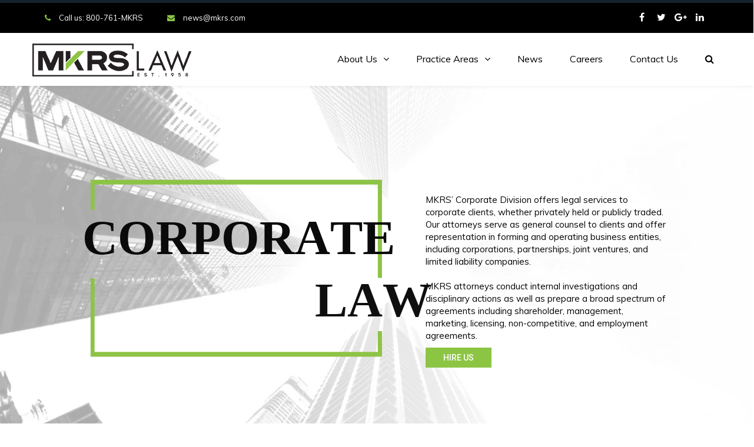

--- FILE ---
content_type: text/html; charset=UTF-8
request_url: https://mkrs.com/corporate-law/
body_size: 30278
content:
<!DOCTYPE html>

<html lang="en-US">
<head>
<meta http-equiv="x-ua-compatible" content="IE=Edge"/>
<meta charset="UTF-8" />
<meta name="viewport" content="width=device-width,initial-scale=1.0" />
<title>
Corporate Law | MKRS Law</title>
<link rel="shortcut icon" href="https://mkrs.com/wp-content/uploads/2016/08/favicon.png"/>
<script>
mixajaxurl = "https://mkrs.com/wp-admin/admin-ajax.php";
</script>
<!-- html5.js for IE less than 9 -->
<!--[if lt IE 9]>
<script src="https://mkrs.com/wp-content/themes/thefox/js/html5.js"></script>
<![endif]-->
<!-- css3-mediaqueries.js for IE less than 9 -->
<!--[if lt IE 9]>
<script src="https://mkrs.com/wp-content/themes/thefox/js/css3-mediaqueries.js"></script>
<![endif]-->
<meta name='robots' content='max-image-preview:large' />
	<style>img:is([sizes="auto" i], [sizes^="auto," i]) { contain-intrinsic-size: 3000px 1500px }</style>
	<script type="text/javascript">function rgmkInitGoogleMaps(){window.rgmkGoogleMapsCallback=true;try{jQuery(document).trigger("rgmkGoogleMapsLoad")}catch(err){}}</script><link rel='dns-prefetch' href='//fonts.googleapis.com' />
<link href='//hb.wpmucdn.com' rel='preconnect' />
<link href='http://fonts.googleapis.com' rel='preconnect' />
<link href='//fonts.gstatic.com' crossorigin='' rel='preconnect' />
<link rel="alternate" type="application/rss+xml" title="MKRS Law &raquo; Feed" href="https://mkrs.com/feed/" />
<link rel="alternate" type="application/rss+xml" title="MKRS Law &raquo; Comments Feed" href="https://mkrs.com/comments/feed/" />
<script type="text/javascript">
/* <![CDATA[ */
window._wpemojiSettings = {"baseUrl":"https:\/\/s.w.org\/images\/core\/emoji\/16.0.1\/72x72\/","ext":".png","svgUrl":"https:\/\/s.w.org\/images\/core\/emoji\/16.0.1\/svg\/","svgExt":".svg","source":{"concatemoji":"https:\/\/mkrs.com\/wp-includes\/js\/wp-emoji-release.min.js"}};
/*! This file is auto-generated */
!function(s,n){var o,i,e;function c(e){try{var t={supportTests:e,timestamp:(new Date).valueOf()};sessionStorage.setItem(o,JSON.stringify(t))}catch(e){}}function p(e,t,n){e.clearRect(0,0,e.canvas.width,e.canvas.height),e.fillText(t,0,0);var t=new Uint32Array(e.getImageData(0,0,e.canvas.width,e.canvas.height).data),a=(e.clearRect(0,0,e.canvas.width,e.canvas.height),e.fillText(n,0,0),new Uint32Array(e.getImageData(0,0,e.canvas.width,e.canvas.height).data));return t.every(function(e,t){return e===a[t]})}function u(e,t){e.clearRect(0,0,e.canvas.width,e.canvas.height),e.fillText(t,0,0);for(var n=e.getImageData(16,16,1,1),a=0;a<n.data.length;a++)if(0!==n.data[a])return!1;return!0}function f(e,t,n,a){switch(t){case"flag":return n(e,"\ud83c\udff3\ufe0f\u200d\u26a7\ufe0f","\ud83c\udff3\ufe0f\u200b\u26a7\ufe0f")?!1:!n(e,"\ud83c\udde8\ud83c\uddf6","\ud83c\udde8\u200b\ud83c\uddf6")&&!n(e,"\ud83c\udff4\udb40\udc67\udb40\udc62\udb40\udc65\udb40\udc6e\udb40\udc67\udb40\udc7f","\ud83c\udff4\u200b\udb40\udc67\u200b\udb40\udc62\u200b\udb40\udc65\u200b\udb40\udc6e\u200b\udb40\udc67\u200b\udb40\udc7f");case"emoji":return!a(e,"\ud83e\udedf")}return!1}function g(e,t,n,a){var r="undefined"!=typeof WorkerGlobalScope&&self instanceof WorkerGlobalScope?new OffscreenCanvas(300,150):s.createElement("canvas"),o=r.getContext("2d",{willReadFrequently:!0}),i=(o.textBaseline="top",o.font="600 32px Arial",{});return e.forEach(function(e){i[e]=t(o,e,n,a)}),i}function t(e){var t=s.createElement("script");t.src=e,t.defer=!0,s.head.appendChild(t)}"undefined"!=typeof Promise&&(o="wpEmojiSettingsSupports",i=["flag","emoji"],n.supports={everything:!0,everythingExceptFlag:!0},e=new Promise(function(e){s.addEventListener("DOMContentLoaded",e,{once:!0})}),new Promise(function(t){var n=function(){try{var e=JSON.parse(sessionStorage.getItem(o));if("object"==typeof e&&"number"==typeof e.timestamp&&(new Date).valueOf()<e.timestamp+604800&&"object"==typeof e.supportTests)return e.supportTests}catch(e){}return null}();if(!n){if("undefined"!=typeof Worker&&"undefined"!=typeof OffscreenCanvas&&"undefined"!=typeof URL&&URL.createObjectURL&&"undefined"!=typeof Blob)try{var e="postMessage("+g.toString()+"("+[JSON.stringify(i),f.toString(),p.toString(),u.toString()].join(",")+"));",a=new Blob([e],{type:"text/javascript"}),r=new Worker(URL.createObjectURL(a),{name:"wpTestEmojiSupports"});return void(r.onmessage=function(e){c(n=e.data),r.terminate(),t(n)})}catch(e){}c(n=g(i,f,p,u))}t(n)}).then(function(e){for(var t in e)n.supports[t]=e[t],n.supports.everything=n.supports.everything&&n.supports[t],"flag"!==t&&(n.supports.everythingExceptFlag=n.supports.everythingExceptFlag&&n.supports[t]);n.supports.everythingExceptFlag=n.supports.everythingExceptFlag&&!n.supports.flag,n.DOMReady=!1,n.readyCallback=function(){n.DOMReady=!0}}).then(function(){return e}).then(function(){var e;n.supports.everything||(n.readyCallback(),(e=n.source||{}).concatemoji?t(e.concatemoji):e.wpemoji&&e.twemoji&&(t(e.twemoji),t(e.wpemoji)))}))}((window,document),window._wpemojiSettings);
/* ]]> */
</script>

<style id='wp-emoji-styles-inline-css' type='text/css'>

	img.wp-smiley, img.emoji {
		display: inline !important;
		border: none !important;
		box-shadow: none !important;
		height: 1em !important;
		width: 1em !important;
		margin: 0 0.07em !important;
		vertical-align: -0.1em !important;
		background: none !important;
		padding: 0 !important;
	}
</style>
<link rel='stylesheet' id='wp-block-library-css' href='https://mkrs.com/wp-includes/css/dist/block-library/style.min.css' type='text/css' media='all' />
<style id='classic-theme-styles-inline-css' type='text/css'>
/*! This file is auto-generated */
.wp-block-button__link{color:#fff;background-color:#32373c;border-radius:9999px;box-shadow:none;text-decoration:none;padding:calc(.667em + 2px) calc(1.333em + 2px);font-size:1.125em}.wp-block-file__button{background:#32373c;color:#fff;text-decoration:none}
</style>
<link rel='stylesheet' id='dashicons-css' href='https://mkrs.com/wp-includes/css/dashicons.min.css' type='text/css' media='all' />
<link rel='stylesheet' id='essgrid-blocks-editor-css-css' href='https://mkrs.com/wp-content/plugins/essential-grid/public/includes/builders/gutenberg/build/index.css' type='text/css' media='all' />
<style id='global-styles-inline-css' type='text/css'>
:root{--wp--preset--aspect-ratio--square: 1;--wp--preset--aspect-ratio--4-3: 4/3;--wp--preset--aspect-ratio--3-4: 3/4;--wp--preset--aspect-ratio--3-2: 3/2;--wp--preset--aspect-ratio--2-3: 2/3;--wp--preset--aspect-ratio--16-9: 16/9;--wp--preset--aspect-ratio--9-16: 9/16;--wp--preset--color--black: #000000;--wp--preset--color--cyan-bluish-gray: #abb8c3;--wp--preset--color--white: #ffffff;--wp--preset--color--pale-pink: #f78da7;--wp--preset--color--vivid-red: #cf2e2e;--wp--preset--color--luminous-vivid-orange: #ff6900;--wp--preset--color--luminous-vivid-amber: #fcb900;--wp--preset--color--light-green-cyan: #7bdcb5;--wp--preset--color--vivid-green-cyan: #00d084;--wp--preset--color--pale-cyan-blue: #8ed1fc;--wp--preset--color--vivid-cyan-blue: #0693e3;--wp--preset--color--vivid-purple: #9b51e0;--wp--preset--gradient--vivid-cyan-blue-to-vivid-purple: linear-gradient(135deg,rgba(6,147,227,1) 0%,rgb(155,81,224) 100%);--wp--preset--gradient--light-green-cyan-to-vivid-green-cyan: linear-gradient(135deg,rgb(122,220,180) 0%,rgb(0,208,130) 100%);--wp--preset--gradient--luminous-vivid-amber-to-luminous-vivid-orange: linear-gradient(135deg,rgba(252,185,0,1) 0%,rgba(255,105,0,1) 100%);--wp--preset--gradient--luminous-vivid-orange-to-vivid-red: linear-gradient(135deg,rgba(255,105,0,1) 0%,rgb(207,46,46) 100%);--wp--preset--gradient--very-light-gray-to-cyan-bluish-gray: linear-gradient(135deg,rgb(238,238,238) 0%,rgb(169,184,195) 100%);--wp--preset--gradient--cool-to-warm-spectrum: linear-gradient(135deg,rgb(74,234,220) 0%,rgb(151,120,209) 20%,rgb(207,42,186) 40%,rgb(238,44,130) 60%,rgb(251,105,98) 80%,rgb(254,248,76) 100%);--wp--preset--gradient--blush-light-purple: linear-gradient(135deg,rgb(255,206,236) 0%,rgb(152,150,240) 100%);--wp--preset--gradient--blush-bordeaux: linear-gradient(135deg,rgb(254,205,165) 0%,rgb(254,45,45) 50%,rgb(107,0,62) 100%);--wp--preset--gradient--luminous-dusk: linear-gradient(135deg,rgb(255,203,112) 0%,rgb(199,81,192) 50%,rgb(65,88,208) 100%);--wp--preset--gradient--pale-ocean: linear-gradient(135deg,rgb(255,245,203) 0%,rgb(182,227,212) 50%,rgb(51,167,181) 100%);--wp--preset--gradient--electric-grass: linear-gradient(135deg,rgb(202,248,128) 0%,rgb(113,206,126) 100%);--wp--preset--gradient--midnight: linear-gradient(135deg,rgb(2,3,129) 0%,rgb(40,116,252) 100%);--wp--preset--font-size--small: 13px;--wp--preset--font-size--medium: 20px;--wp--preset--font-size--large: 36px;--wp--preset--font-size--x-large: 42px;--wp--preset--spacing--20: 0.44rem;--wp--preset--spacing--30: 0.67rem;--wp--preset--spacing--40: 1rem;--wp--preset--spacing--50: 1.5rem;--wp--preset--spacing--60: 2.25rem;--wp--preset--spacing--70: 3.38rem;--wp--preset--spacing--80: 5.06rem;--wp--preset--shadow--natural: 6px 6px 9px rgba(0, 0, 0, 0.2);--wp--preset--shadow--deep: 12px 12px 50px rgba(0, 0, 0, 0.4);--wp--preset--shadow--sharp: 6px 6px 0px rgba(0, 0, 0, 0.2);--wp--preset--shadow--outlined: 6px 6px 0px -3px rgba(255, 255, 255, 1), 6px 6px rgba(0, 0, 0, 1);--wp--preset--shadow--crisp: 6px 6px 0px rgba(0, 0, 0, 1);}:where(.is-layout-flex){gap: 0.5em;}:where(.is-layout-grid){gap: 0.5em;}body .is-layout-flex{display: flex;}.is-layout-flex{flex-wrap: wrap;align-items: center;}.is-layout-flex > :is(*, div){margin: 0;}body .is-layout-grid{display: grid;}.is-layout-grid > :is(*, div){margin: 0;}:where(.wp-block-columns.is-layout-flex){gap: 2em;}:where(.wp-block-columns.is-layout-grid){gap: 2em;}:where(.wp-block-post-template.is-layout-flex){gap: 1.25em;}:where(.wp-block-post-template.is-layout-grid){gap: 1.25em;}.has-black-color{color: var(--wp--preset--color--black) !important;}.has-cyan-bluish-gray-color{color: var(--wp--preset--color--cyan-bluish-gray) !important;}.has-white-color{color: var(--wp--preset--color--white) !important;}.has-pale-pink-color{color: var(--wp--preset--color--pale-pink) !important;}.has-vivid-red-color{color: var(--wp--preset--color--vivid-red) !important;}.has-luminous-vivid-orange-color{color: var(--wp--preset--color--luminous-vivid-orange) !important;}.has-luminous-vivid-amber-color{color: var(--wp--preset--color--luminous-vivid-amber) !important;}.has-light-green-cyan-color{color: var(--wp--preset--color--light-green-cyan) !important;}.has-vivid-green-cyan-color{color: var(--wp--preset--color--vivid-green-cyan) !important;}.has-pale-cyan-blue-color{color: var(--wp--preset--color--pale-cyan-blue) !important;}.has-vivid-cyan-blue-color{color: var(--wp--preset--color--vivid-cyan-blue) !important;}.has-vivid-purple-color{color: var(--wp--preset--color--vivid-purple) !important;}.has-black-background-color{background-color: var(--wp--preset--color--black) !important;}.has-cyan-bluish-gray-background-color{background-color: var(--wp--preset--color--cyan-bluish-gray) !important;}.has-white-background-color{background-color: var(--wp--preset--color--white) !important;}.has-pale-pink-background-color{background-color: var(--wp--preset--color--pale-pink) !important;}.has-vivid-red-background-color{background-color: var(--wp--preset--color--vivid-red) !important;}.has-luminous-vivid-orange-background-color{background-color: var(--wp--preset--color--luminous-vivid-orange) !important;}.has-luminous-vivid-amber-background-color{background-color: var(--wp--preset--color--luminous-vivid-amber) !important;}.has-light-green-cyan-background-color{background-color: var(--wp--preset--color--light-green-cyan) !important;}.has-vivid-green-cyan-background-color{background-color: var(--wp--preset--color--vivid-green-cyan) !important;}.has-pale-cyan-blue-background-color{background-color: var(--wp--preset--color--pale-cyan-blue) !important;}.has-vivid-cyan-blue-background-color{background-color: var(--wp--preset--color--vivid-cyan-blue) !important;}.has-vivid-purple-background-color{background-color: var(--wp--preset--color--vivid-purple) !important;}.has-black-border-color{border-color: var(--wp--preset--color--black) !important;}.has-cyan-bluish-gray-border-color{border-color: var(--wp--preset--color--cyan-bluish-gray) !important;}.has-white-border-color{border-color: var(--wp--preset--color--white) !important;}.has-pale-pink-border-color{border-color: var(--wp--preset--color--pale-pink) !important;}.has-vivid-red-border-color{border-color: var(--wp--preset--color--vivid-red) !important;}.has-luminous-vivid-orange-border-color{border-color: var(--wp--preset--color--luminous-vivid-orange) !important;}.has-luminous-vivid-amber-border-color{border-color: var(--wp--preset--color--luminous-vivid-amber) !important;}.has-light-green-cyan-border-color{border-color: var(--wp--preset--color--light-green-cyan) !important;}.has-vivid-green-cyan-border-color{border-color: var(--wp--preset--color--vivid-green-cyan) !important;}.has-pale-cyan-blue-border-color{border-color: var(--wp--preset--color--pale-cyan-blue) !important;}.has-vivid-cyan-blue-border-color{border-color: var(--wp--preset--color--vivid-cyan-blue) !important;}.has-vivid-purple-border-color{border-color: var(--wp--preset--color--vivid-purple) !important;}.has-vivid-cyan-blue-to-vivid-purple-gradient-background{background: var(--wp--preset--gradient--vivid-cyan-blue-to-vivid-purple) !important;}.has-light-green-cyan-to-vivid-green-cyan-gradient-background{background: var(--wp--preset--gradient--light-green-cyan-to-vivid-green-cyan) !important;}.has-luminous-vivid-amber-to-luminous-vivid-orange-gradient-background{background: var(--wp--preset--gradient--luminous-vivid-amber-to-luminous-vivid-orange) !important;}.has-luminous-vivid-orange-to-vivid-red-gradient-background{background: var(--wp--preset--gradient--luminous-vivid-orange-to-vivid-red) !important;}.has-very-light-gray-to-cyan-bluish-gray-gradient-background{background: var(--wp--preset--gradient--very-light-gray-to-cyan-bluish-gray) !important;}.has-cool-to-warm-spectrum-gradient-background{background: var(--wp--preset--gradient--cool-to-warm-spectrum) !important;}.has-blush-light-purple-gradient-background{background: var(--wp--preset--gradient--blush-light-purple) !important;}.has-blush-bordeaux-gradient-background{background: var(--wp--preset--gradient--blush-bordeaux) !important;}.has-luminous-dusk-gradient-background{background: var(--wp--preset--gradient--luminous-dusk) !important;}.has-pale-ocean-gradient-background{background: var(--wp--preset--gradient--pale-ocean) !important;}.has-electric-grass-gradient-background{background: var(--wp--preset--gradient--electric-grass) !important;}.has-midnight-gradient-background{background: var(--wp--preset--gradient--midnight) !important;}.has-small-font-size{font-size: var(--wp--preset--font-size--small) !important;}.has-medium-font-size{font-size: var(--wp--preset--font-size--medium) !important;}.has-large-font-size{font-size: var(--wp--preset--font-size--large) !important;}.has-x-large-font-size{font-size: var(--wp--preset--font-size--x-large) !important;}
:where(.wp-block-post-template.is-layout-flex){gap: 1.25em;}:where(.wp-block-post-template.is-layout-grid){gap: 1.25em;}
:where(.wp-block-columns.is-layout-flex){gap: 2em;}:where(.wp-block-columns.is-layout-grid){gap: 2em;}
:root :where(.wp-block-pullquote){font-size: 1.5em;line-height: 1.6;}
</style>
<link rel='stylesheet' id='contact-form-7-css' href='https://mkrs.com/wp-content/plugins/contact-form-7/includes/css/styles.css' type='text/css' media='all' />
<link rel='stylesheet' id='jquery.fancybox-css' href='https://mkrs.com/wp-content/plugins/google-map-with-fancybox-popup/inc/jquery.fancybox.min.css' type='text/css' media='all' />
<link rel='stylesheet' id='wp-job-manager-job-listings-css' href='https://mkrs.com/wp-content/plugins/wp-job-manager/assets/dist/css/job-listings.css' type='text/css' media='all' />
<link rel='stylesheet' id='ppress-frontend-css' href='https://mkrs.com/wp-content/plugins/wp-user-avatar/assets/css/frontend.min.css' type='text/css' media='all' />
<link rel='stylesheet' id='ppress-flatpickr-css' href='https://mkrs.com/wp-content/plugins/wp-user-avatar/assets/flatpickr/flatpickr.min.css' type='text/css' media='all' />
<link rel='stylesheet' id='ppress-select2-css' href='https://mkrs.com/wp-content/plugins/wp-user-avatar/assets/select2/select2.min.css' type='text/css' media='all' />
<link rel='stylesheet' id='style-css' href='https://mkrs.com/wp-content/themes/thefox/style.css' type='text/css' media='all' />
<link rel='stylesheet' id='style_end-css' href='https://mkrs.com/wp-content/themes/thefox/style_end.css' type='text/css' media='all' />
<link rel='stylesheet' id='media-queries-css' href='https://mkrs.com/wp-content/themes/thefox/media-queries_wide.css' type='text/css' media='all' />
<link rel='stylesheet' id='child-style-css' href='https://mkrs.com/wp-content/themes/thefox_child_theme/style.css' type='text/css' media='all' />
<link rel='stylesheet' id='googlefonts-css' href='https://fonts.googleapis.com/css?family=Lato%3A100%2C300%2C400%2C600%2C700%2C900%7COpen+Sans%3A700%2C300%2C600%2C400%7CRaleway%3A900%7CPlayfair+Display%7C&#038;ver=6.8.3' type='text/css' media='all' />
<link rel='stylesheet' id='rgs-css' href='https://mkrs.com/wp-content/themes/thefox/css/rgs.css' type='text/css' media='all' />
<link rel='stylesheet' id='css3_animations-css' href='https://mkrs.com/wp-content/themes/thefox/css/animations.css' type='text/css' media='all' />
<link rel='stylesheet' id='flexslidercss-css' href='https://mkrs.com/wp-content/themes/thefox/includes/Flexslider/flexslider.css' type='text/css' media='all' />
<link rel='stylesheet' id='font-awesome-thefox-css' href='https://mkrs.com/wp-content/themes/thefox/css/font-awesome.css' type='text/css' media='all' />
<link rel='stylesheet' id='moon-css' href='https://mkrs.com/wp-content/themes/thefox/css/moon.css' type='text/css' media='all' />
<link rel='stylesheet' id='elegant-css' href='https://mkrs.com/wp-content/themes/thefox/css/elegant.css' type='text/css' media='all' />
<link rel='stylesheet' id='prettyphotocss-css' href='https://mkrs.com/wp-content/themes/thefox/includes/prettyPhoto/css/prettyPhoto.css' type='text/css' media='all' />
<link rel='stylesheet' id='zilla-likes-css' href='https://mkrs.com/wp-content/themes/thefox/includes/zilla-likes/styles/zilla-likes.css' type='text/css' media='all' />
<link rel='stylesheet' id='js_composer_front-css' href='https://mkrs.com/wp-content/themes/thefox/css/thefox_js_composer.css' type='text/css' media='all' />
<link rel='stylesheet' id='tp-fontello-css' href='https://mkrs.com/wp-content/plugins/essential-grid/public/assets/font/fontello/css/fontello.css' type='text/css' media='all' />
<link rel='stylesheet' id='esg-plugin-settings-css' href='https://mkrs.com/wp-content/plugins/essential-grid/public/assets/css/settings.css' type='text/css' media='all' />
<link rel='stylesheet' id='tp-open-sans-css' href='https://fonts.googleapis.com/css?family=Open+Sans%3A300%2C400%2C600%2C700%2C800&#038;ver=1.1.6' type='text/css' media='all' />
<link rel='stylesheet' id='tp-raleway-css' href='https://fonts.googleapis.com/css?family=Raleway%3A100%2C200%2C300%2C400%2C500%2C600%2C700%2C800%2C900&#038;ver=1.1.6' type='text/css' media='all' />
<link rel='stylesheet' id='tp-droid-serif-css' href='https://fonts.googleapis.com/css?family=Droid+Serif%3A400%2C700&#038;ver=1.1.6' type='text/css' media='all' />
<link rel='stylesheet' id='bsf-Defaults-css' href='https://mkrs.com/wp-content/uploads/smile_fonts/Defaults/Defaults.css' type='text/css' media='all' />
<link rel='stylesheet' id='redux-google-fonts-rd_data-css' href='https://fonts.googleapis.com/css?family=Muli%3A400&#038;subset=latin&#038;ver=1753473417' type='text/css' media='all' />
<script type="text/javascript" src="https://mkrs.com/wp-includes/js/jquery/jquery.min.js" id="jquery-core-js"></script>
<script type="text/javascript" src="https://mkrs.com/wp-includes/js/jquery/jquery-migrate.min.js" id="jquery-migrate-js"></script>
<script type="text/javascript" src="https://mkrs.com/wp-content/plugins/google-map-with-fancybox-popup/inc/jquery.fancybox.min.js" id="jquery.fancybox-js"></script>
<script type="text/javascript" src="https://mkrs.com/wp-content/plugins/wp-user-avatar/assets/flatpickr/flatpickr.min.js" id="ppress-flatpickr-js"></script>
<script type="text/javascript" src="https://mkrs.com/wp-content/plugins/wp-user-avatar/assets/select2/select2.min.js" id="ppress-select2-js"></script>
<script></script><link rel="https://api.w.org/" href="https://mkrs.com/wp-json/" /><link rel="alternate" title="JSON" type="application/json" href="https://mkrs.com/wp-json/wp/v2/pages/232" /><link rel="EditURI" type="application/rsd+xml" title="RSD" href="https://mkrs.com/xmlrpc.php?rsd" />
<meta name="generator" content="WordPress 6.8.3" />
<link rel='shortlink' href='https://mkrs.com/?p=232' />
<link rel="alternate" title="oEmbed (JSON)" type="application/json+oembed" href="https://mkrs.com/wp-json/oembed/1.0/embed?url=https%3A%2F%2Fmkrs.com%2Fcorporate-law%2F" />
<link rel="alternate" title="oEmbed (XML)" type="text/xml+oembed" href="https://mkrs.com/wp-json/oembed/1.0/embed?url=https%3A%2F%2Fmkrs.com%2Fcorporate-law%2F&#038;format=xml" />
<!-- Custom Styling -->
<style type="text/css">
#logo_img img{max-width:270px;}.cl_before_logo{margin-right:165px;}.cl_after_logo{margin-left:165px;}.nav_type_9_c #logo_img, .nav_type_9_c .logo_text{margin-left:-135px;}.nav_type_9_c #logo_img,.nav_type_9_c .logo_text{min-width:270px;}#mobile-menu{background:#222533}#mobile-menu ul ul,#mobile-menu #rd_wpml #lang_sel ul ul{background:#2e3244;}#mobile-menu ul ul ul{background:#35384d;}#mobile-menu .mobile-ul-open > a{color:#1abc9c}#mobile-menu .mobile-ul-open:after{color:#1abc9c !important;}#mobile-menu .current_page_item{ background:#191b26;}#mobile-menu .current_page_item > a { border-left:2px solid #1abc9c;}#mobile-menu ul li a,#mobile-menu #rd_wpml #lang_sel a{color:#ffffff}#mobile-menu .menu-item-has-children:after{color:#5a5d6b;}#mobile-menu ul li li li a{color:#69708f}#mobile-menu ul ul .menu-item-has-children:after{color:#5d637d;}#mobile_menu_search #search input[type=text]{background:#191b26 !important; color:#69708f;}#mobile_menu_search #search input[type=submit]{color:#69708f;}#top_bar,#rd_wpml #lang_sel ul ul{background:#000000;}.topbar_type_1,.topbar_type_1 a,.topbar_type_1 #rd_wpml #lang_sel a{color:#ffffff;}.topbar_type_1 strong,.topbar_type_1 .topbar_woocommerce_login.type1 .topbar_sign_in,.topbar_type_1 .topbar_woocommerce_login.type1 .topbar_register,.topbar_type_1 .topbar_woocommerce_login.type1 .topbar_signed_in,.topbar_type_1 #rd_wpml #lang_sel li li a:hover{color:#ffffff;}.topbar_type_1 .top_email:before,.topbar_type_1 .top_phone:before,.topbar_type_1 .top_text:before{color:#8cc544;}.topbar_type_1 .top_email,.topbar_type_1 .top_phone,.topbar_type_1 #header_socials,.topbar_type_1 .header_current_cart{border-right:1px solid transparent; padding-right:20px; padding-left:20px;}.topbar_type_1 .topbar_woocommerce_login{border-right:1px solid transparent; border-left:1px solid transparent; padding-right:20px; padding-left:20px;}.topbar_type_1 #rd_wpml,.topbar_type_1 .top_bar_menu{border-right:1px solid transparent;}.topbar_type_1 .wrapper > div:first-child {border-left:1px solid transparent;}.topbar_type_1 .topbar_woocommerce_login.type1 .topbar_register{ border:1px solid transparent; border-bottom:2px solid transparent}.topbar_type_1 .topbar_woocommerce_login.type2 .topbar_register{ border:1px solid #ffffff; background:#ffffff; color:#000000;}.topbar_type_1 .topbar_woocommerce_login.type2 .topbar_sign_in,.topbar_type_1 .topbar_woocommerce_login.type2 .topbar_signed_in{ border:1px solid #ffffff;}.topbar_type_1 #header_socials a:hover{ color:#ffffff;}.topbar_type_2,.topbar_type_2 a,.topbar_type_2 #rd_wpml #lang_sel a{color:#ffffff;}.topbar_type_2 strong,.topbar_type_2 .topbar_woocommerce_login.type1 .topbar_sign_in,.topbar_type_2 .topbar_woocommerce_login.type1 .topbar_register,.topbar_type_2 .topbar_woocommerce_login.type1 .topbar_signed_in,.topbar_type_2 #rd_wpml #lang_sel li li a:hover{color:#ffffff;}.topbar_type_2 .top_email:before,.topbar_type_2 .top_phone:before,.topbar_type_2 .top_text:before{color:#8cc544;}.topbar_type_2 .top_email,.topbar_type_2 .top_phone,.topbar_type_2 #header_socials,.topbar_type_2 .header_current_cart{border-right:1px solid transparent; padding-right:20px; padding-left:20px;}.topbar_type_2 .topbar_woocommerce_login{border-right:1px solid transparent; border-left:1px solid transparent; padding-right:20px; padding-left:20px;}.topbar_type_2 { border-top:5px solid #17222d;}.topbar_type_2 #rd_wpml,.topbar_type_2 .top_bar_menu{border-right:1px solid transparent;}.topbar_type_2 .wrapper > div:first-child {border-left:1px solid transparent;}.topbar_type_2 .topbar_woocommerce_login.type1 .topbar_register{ border:1px solid transparent; border-bottom:2px solid transparent}.topbar_type_2 .topbar_woocommerce_login.type2 .topbar_register{ border:1px solid #ffffff; background:#ffffff; color:#000000;}.topbar_type_2 .topbar_woocommerce_login.type2 .topbar_sign_in,.topbar_type_2 .topbar_woocommerce_login.type2 .topbar_signed_in{ border:1px solid #ffffff;}.topbar_type_2 #header_socials a:hover{ color:#ffffff;}.topbar_type_3,.topbar_type_3 a,.topbar_type_3 #rd_wpml #lang_sel a{color:#ffffff;}.topbar_type_3 strong,.topbar_type_3 .topbar_woocommerce_login.type1 .topbar_sign_in,.topbar_type_3 .topbar_woocommerce_login.type1 .topbar_register,.topbar_type_3 .topbar_woocommerce_login.type1 .topbar_signed_in,.topbar_type_3 #rd_wpml #lang_sel li li a:hover{color:#ffffff;}.topbar_type_3 .top_email:before,.topbar_type_3 .top_phone:before,.topbar_type_3 .top_text:before{color:#8cc544;}.topbar_type_2 { border-top:5px solid #17222d;}.topbar_type_3 .topbar_woocommerce_login.type1 .topbar_register{ border:1px solid transparent; border-bottom:2px solid transparent}.topbar_type_3 .topbar_woocommerce_login.type2 .topbar_register{ border:1px solid #ffffff; background:#ffffff; color:#000000;}.topbar_type_3 .topbar_woocommerce_login.type2 .topbar_sign_in,.topbar_type_3 .topbar_woocommerce_login.type2 .topbar_signed_in{ border:1px solid #ffffff;}.topbar_type_3 #header_socials a:hover{ color:#ffffff;}.topbar_type_4,.topbar_type_4 a,.topbar_type_4 #rd_wpml #lang_sel a{color:#ffffff;}.topbar_type_4 strong,.topbar_type_4 .topbar_woocommerce_login.type1 .topbar_sign_in,.topbar_type_4 .topbar_woocommerce_login.type1 .topbar_register,.topbar_type_4 .topbar_woocommerce_login.type1 .topbar_signed_in,.topbar_type_4 #rd_wpml #lang_sel li li a:hover{color:#ffffff;}.topbar_type_4 .top_email:before,.topbar_type_4 .top_phone:before,.topbar_type_4 .top_text:before{color:#8cc544;}.topbar_type_4 { border-top:5px solid #17222d;}.topbar_type_4 .topbar_woocommerce_login.type1 .topbar_register{ border:1px solid transparent; border-bottom:2px solid transparent}.topbar_type_4 .topbar_woocommerce_login.type2 .topbar_register{ border:1px solid #ffffff; background:#ffffff; color:#000000;}.topbar_type_4 .topbar_woocommerce_login.type2 .topbar_sign_in,.topbar_type_4 .topbar_woocommerce_login.type2 .topbar_signed_in{ border:1px solid #ffffff;}.topbar_type_4 #header_socials a:hover{ color:#ffffff;}.topbar_type_5,.topbar_type_5 a,.topbar_type_5 #rd_wpml #lang_sel a{color:#ffffff;}.topbar_type_5 strong,.topbar_type_5 .topbar_woocommerce_login.type1 .topbar_sign_in,.topbar_type_5 .topbar_woocommerce_login.type1 .topbar_register,.topbar_type_5 .topbar_woocommerce_login.type1 .topbar_signed_in,.topbar_type_5 #rd_wpml #lang_sel li li a:hover,.topbar_woocommerce_login.type2 .topbar_sign_in:hover,.top_email a:hover{color:#ffffff;}.topbar_type_5 .top_email:before,.topbar_type_5 .top_phone:before,.topbar_type_5 .top_text:before{color:#8cc544; }.topbar_type_5 .top_email,.topbar_type_5 .top_phone,.topbar_type_5 #header_socials,.topbar_type_5 .header_current_cart{border-right:1px solid transparent; padding-right:20px; padding-left:20px;}.topbar_type_5 .topbar_woocommerce_login{border-right:1px solid transparent; border-left:1px solid transparent; padding-right:20px; padding-left:20px;}.topbar_type_5 .wrapper > div:first-child {border-left:1px solid transparent;}.topbar_type_5 #rd_wpml,.topbar_type_5 .top_bar_menu{border-right:1px solid transparent;}.topbar_type_5 { border-top:4px solid #17222d; border-bottom:1px solid transparent}.topbar_type_5 .topbar_woocommerce_login.type1 .topbar_register{ border:1px solid transparent; border-bottom:2px solid transparent}.topbar_type_5 .topbar_woocommerce_login.type2 .topbar_register{ border:1px solid #ffffff; background:#ffffff; color:#000000;}.topbar_type_5 .topbar_woocommerce_login.type2 .topbar_sign_in,.topbar_type_5 .topbar_woocommerce_login.type2 .topbar_signed_in{ border:1px solid #ffffff;}.topbar_type_5 #header_socials a:hover{ color:#ffffff;}.header_current_cart .cart-content-tb.tbi-with-border{border:1px solid transparent;}.header_current_cart .cart-content-tb.tbi-with-bg{background:transparent;}.header_current_cart .cart-content-tb:before{color:#8cc544;}.header_current_cart .cart-content-tb:hover{color:#ffffff;}.nav_type_1 ul li a,.nav_type_2 ul li a,.nav_type_3 ul li a,.nav_type_4 ul li a,.nav_type_5 ul li a,.nav_type_6 ul li a,.nav_type_7 ul li a,.nav_type_8 ul li a,.nav_type_9 ul li a,.nav_type_9_c ul li a,.nav_type_10 ul li a,.nav_type_11 ul li a,.nav_type_12 ul li a,.nav_type_13 ul li a,.nav_type_14 ul li a,.nav_type_15 ul li a,.nav_type_16 ul li a,.nav_type_17 ul li a,.nav_type_18 ul li a,.nav_type_19 ul li a,.nav_type_19_f ul li a{font-family:Muli !important; font-size:16px !important; font-weight:400 !important; }.transparent_header{background:rgba(0,0,0,0)!important;}.transparent_header{border-bottom:1px solid rgba(255,255,255,0.25)!important;}header,.mt_menu{background:#ffffff;}header.transparent_header.opaque_header{background:#ffffff !important; border-bottom:none!important;}#nav_button:before,#nav_button_alt:before{color:#000000;}.logo_text a{color:#000000;}.transparent_header .logo_text a{color:#fff;}.transparent_header.opaque_header .logo_text a{color:#000000;}.transparent_header nav > ul > li > a, .transparent_header .cart-content, .transparent_header nav > li.current-menu-item li a, .transparent_header #searchtop_img .fa-search, .transparent_header .header_si a, .transparent_header #nav_button:before {
	color:rgba(255,255,255,0.85)!important;
	}.nav_type_1 nav ul,.nav_type_1 .header_current_cart{background:#ffffff;}.nav_type_1 ul li a,.nav_type_1 a#searchtop_img{color:#000000;}.nav_type_1 nav ul li a:hover,.nav_type_1 > ul > .current-menu-item > a{color:#8cc544; background:#ffffff;}.nav_type_1 .cart-content:hover,.nav_type_1 #searchtop_img:hover i{color:#8cc544;}header.nav_type_2{border-top:1px solid #8cc544;}.nav_type_2 nav ul,.nav_type_2 .header_current_cart{background:#ffffff;}.nav_type_2 ul li a,.nav_type_2 a#searchtop_img{color:#000000;}.nav_type_2 nav ul li a:hover,.nav_type_2 > ul > .current-menu-item > a,.transparent_header.nav_type_2 nav > ul > .current-menu-item > a,.transparent_header.nav_type_2 nav > ul > li > a:hover{color:#8cc544; border-top:3px solid #8cc544; }.nav_type_2 .cart-content:hover,.nav_type_2 #searchtop_img:hover i{color:#8cc544;}header.nav_type_3{border-top:1px solid #8cc544;}.nav_type_3 nav ul,.nav_type_3 .header_current_cart{background:#ffffff;}.nav_type_3 ul li a,.nav_type_3 a#searchtop_img{color:#000000;}.nav_type_3 nav ul li a:hover,.nav_type_3 > ul > .current-menu-item > a{color:#8cc544; background:#ffffff;}.nav_type_3 .cart-content:hover,.nav_type_3 #searchtop_img:hover i{color:#8cc544;}header.nav_type_4{border-top:1px solid #8cc544;}.nav_type_4 nav ul,.nav_type_4 .header_current_cart{background:#ffffff;}.nav_type_4 ul li a,.nav_type_4 a#searchtop_img{color:#000000;}.nav_type_4 nav ul li a:hover,.nav_type_4  > ul > .current-menu-item > a{color:#8cc544; background:#ffffff;}.nav_type_4 .cart-content:hover,.nav_type_4 #searchtop_img:hover i{color:#8cc544;}.nav_type_5 nav ul,.nav_type_5 .header_current_cart{background:#ffffff;}.nav_type_5 ul li a{color:#000000; border-top:5px solid #ffffff;}.nav_type_5 a#searchtop_img{color:#000000;}.nav_type_5 nav ul li a:hover,.nav_type_5 > ul > .current-menu-item > a,.transparent_header.nav_type_5 nav > ul > .current-menu-item > a,.transparent_header.nav_type_5 nav > ul > li > a:hover{color:#8cc544; border-top:5px solid #8cc544 !important; }.nav_type_5 .cart-content:hover,.nav_type_5 #searchtop_img:hover i{color:#8cc544;}.nav_type_6 nav ul,.nav_type_6 .header_current_cart{background:#ffffff;}.nav_type_6 ul li a{color:#000000; border-top:5px solid #ffffff;}.nav_type_6 a#searchtop_img{color:#000000;}.nav_type_6 nav ul li a:hover,.nav_type_6 > ul > .current-menu-item > a,.transparent_header.nav_type_6 nav > ul > .current-menu-item > a,.transparent_header.nav_type_6 nav > ul > li > a:hover{color:#8cc544; border-top:5px solid #8cc544 !important;}.nav_type_6 .cart-content:hover,.nav_type_6 #searchtop_img:hover i{color:#8cc544;}.nav_type_7 nav ul,.nav_type_7 .header_current_cart{background:#ffffff;}.nav_type_7 ul li a,.nav_type_7 a#searchtop_img{color:#000000;}.nav_type_7 nav ul li a:hover,.nav_type_7 > ul > .current-menu-item > a{color:#8cc544; background:#ffffff;}.nav_type_7 .cart-content:hover,.nav_type_7 #searchtop_img:hover i{color:#8cc544;}header.nav_type_8{border-top:1px solid #8cc544;}.nav_type_8 nav ul,.nav_type_8 .header_current_cart{background:#ffffff;}.nav_type_8 ul li a,.nav_type_8 a#searchtop_img{color:#000000;}.nav_type_8 nav ul li a:hover,.nav_type_8 > ul > .current-menu-item > a{color:#8cc544; background:#ffffff;}.nav_type_8 .cart-content:hover,.nav_type_8 #searchtop_img:hover i{color:#8cc544;}.nav_type_9 nav ul,.nav_type_9 .header_current_cart{background:#ffffff;}.nav_type_9 ul li a{color:#000000; border-top:5px solid rgba(0,0,0,0);}.nav_type_9 a#searchtop_img{color:#000000;}.nav_type_9 nav ul li a:hover,.nav_type_9 > ul > .current-menu-item > a,.transparent_header.nav_type_9 nav > ul > .current-menu-item > a,.transparent_header.nav_type_9 nav > ul > li > a:hover{color:#8cc544; border-top:5px solid #8cc544 !important;}.nav_type_9 .cart-content:hover,.nav_type_9 #searchtop_img:hover i{color:#8cc544;}.nav_type_9_c nav ul,.nav_type_9_c .header_current_cart{background:#ffffff;}.nav_type_9_c ul li a{color:#000000; border-top:5px solid rgba(0,0,0,0);}.nav_type_9_c a#searchtop_img{color:#000000;}.nav_type_9_c nav ul li a:hover,.nav_type_9_c > ul > .current-menu-item > a,.transparent_header.nav_type_9_c nav > ul > .current-menu-item > a,.transparent_header.nav_type_9_c nav > ul > li > a:hover{color:#8cc544; border-top:5px solid #8cc544 !important;}.nav_type_9_c .header_current_cart,.nav_type_9_c #searchtop{display:none !important;}.nav_type_10 nav ul,.nav_type_10 .header_current_cart{background:#ffffff;}.nav_type_10 ul li a{color:#000000; border-top:5px solid rgba(0,0,0,0);}.nav_type_10 a#searchtop_img{color:#000000;}.nav_type_10 nav ul li a:hover,.nav_type_10 > ul > .current-menu-item > a,.transparent_header.nav_type_15 nav > ul > .current-menu-item > a,.transparent_header.nav_type_15 nav > ul > li > a:hover{color:#8cc544; border-top:5px solid #8cc544 !important;}.nav_type_10 .cart-content:hover,.nav_type_10 #searchtop_img:hover i{color:#8cc544;}.nav_type_11 nav ul,.nav_type_11 .header_current_cart{background:#ffffff;}.nav_type_11 ul li a{color:#000000; border:1px solid rgba(0,0,0,0);}.nav_type_11 a#searchtop_img{color:#000000;}.nav_type_11 nav ul li a:hover,.nav_type_11 > ul > .current-menu-item > a,.transparent_header.nav_type_11 nav > ul > .current-menu-item > a,.transparent_header.nav_type_11 nav > ul > li > a:hover{color:#8cc544; border:1px solid #8cc544 !important; background:#ffffff;}.nav_type_11 .cart-content:hover,.nav_type_11 #searchtop_img:hover i{color:#8cc544;}.nav_type_12 nav ul,.nav_type_12 .header_current_cart{background:#ffffff;}.nav_type_12 ul li a{color:#000000; border:2px solid rgba(0,0,0,0);}.nav_type_12 a#searchtop_img{color:#000000;}.nav_type_12 nav ul li a:hover,.nav_type_12 > ul > .current-menu-item > a,.transparent_header.nav_type_12 nav > ul > .current-menu-item > a,.transparent_header.nav_type_12 nav > ul > li > a:hover{color:#8cc544; border:2px solid #8cc544 !important; background:#ffffff;}.nav_type_12 .cart-content:hover,.nav_type_12 #searchtop_img:hover i{color:#8cc544;}header.nav_type_13{border-top:2px solid #8cc544;}.nav_type_13 nav ul,.nav_type_13 .header_current_cart{background:#ffffff;}.nav_type_13 ul li a,.nav_type_13 a#searchtop_img{color:#000000;}.nav_type_13 nav ul li a:hover,.nav_type_13 > ul > .current-menu-item > a{color:#8cc544; background:#ffffff;}.nav_type_13 .cart-content:hover,.nav_type_13 #searchtop_img:hover i{color:#8cc544;}header.nav_type_14{border-top:5px solid #8cc544;}.nav_type_14 nav ul,.nav_type_1 .header_current_cart{background:#ffffff;}.nav_type_14 ul li a,.nav_type_14 a#searchtop_img{color:#000000;}.nav_type_14 nav ul li a:hover,.nav_type_14 > ul > .current-menu-item > a{color:#8cc544; background:#ffffff;}.nav_type_14 .cart-content:hover,.nav_type_14 #searchtop_img:hover i{color:#8cc544;}.header_bottom_nav.transparent_header.opaque_header{background:#ffffff !important;}header.nav_type_15,.header_bottom_nav.nav_type_15{border-top:1px solid #8cc544;}.header_bottom_nav.nav_type_15{background:#ffffff;}.nav_type_15 ul li a{color:#000000; border-right:1px solid #8cc544}.nav_type_15 ul li:first-child a{border-left:1px solid #8cc544} .nav_type_15 nav ul li a:hover,.nav_type_15 > ul > .current-menu-item > a{color:#8cc544; background:#ffffff;}header #header_socials a,.nav_type_15 a#searchtop_img{color:#000000;}header #header_socials a:hover{color:#8cc544;}.header_bottom_nav.nav_type_15 .cart-content:hover,.header_bottom_nav.nav_type_15 #searchtop_img:hover i{color:#8cc544;}.header_bottom_nav.nav_type_16{border-top:1px solid #8cc544;}.header_bottom_nav.nav_type_16{background:#ffffff;}.nav_type_16 ul li a,.nav_type_16 a#searchtop_img{color:#000000;}.nav_type_16 nav ul li a:hover,.nav_type_16 > ul > .current-menu-item > a{color:#8cc544; background:#ffffff;}.header_bottom_nav.nav_type_16 .cart-content:hover,.header_bottom_nav.nav_type_16 #searchtop_img:hover i{color:#8cc544;}.header_bottom_nav.nav_type_17{border-top:1px solid #8cc544;}.header_bottom_nav.nav_type_17{background:#ffffff;}.nav_type_17 ul li a,.nav_type_17 a#searchtop_img{color:#000000;}.nav_type_17 nav ul li a:hover,.nav_type_17 > ul > .current-menu-item > a,.transparent_header.nav_type_17 nav > ul > .current-menu-item > a,.transparent_header.nav_type_17 nav > ul > li > a:hover{color:#8cc544; border-top:3px solid #8cc544 !important;}.header_bottom_nav.nav_type_17 .cart-content:hover,.header_bottom_nav.nav_type_17 #searchtop_img:hover i{color:#8cc544;}.header_bottom_nav.nav_type_18{border-top:1px solid #8cc544;}.header_bottom_nav.nav_type_18{background:#ffffff;}.nav_type_18 ul li a,.nav_type_18 a#searchtop_img{color:#000000;}.nav_type_18 nav ul li a:hover,.nav_type_18 > ul >.current-menu-item > a{color:#8cc544; background#ffffff;}.header_bottom_nav.nav_type_18 .cart-content:hover,.header_bottom_nav.nav_type_18 #searchtop_img:hover i{color:#8cc544;}.nav_type_19 ul li a,.nav_type_19_f ul li a{color:#000000;}.nav_type_19 ul > li > a,.nav_type_19_f ul > li > a{border-bottom:1px solid #8cc544;}.nav_type_19 ul ul li a,.nav_type_19_f ul ul li a{border-right:1px solid #8cc544;}#edge-search-form .search_button_icon{color:#000000;}.nav_type_19 ul li a:hover,.nav_type_19 > ul > .current-menu-item > a,.nav_type_19_f ul li a:hover,.nav_type_19_f > ul > .current-menu-item > a{color:#8cc544;}.nav_type_19 .cart-content:hover,.nav_type_19 #searchtop_img:hover i,.nav_type_19_f .cart-content:hover,.nav_type_19_f #searchtop_img:hover i{color:#8cc544;}#fixed_header_socials a{color:#000000;}#fixed_header_socials a{border:1px solid #8cc544;}.fixed_header_left{border-right:1px solid #ecf0f1;}#edge-search-form input[type=text]{border:1px solid #8cc544; background:#ffffff;}ul.header_current_cart li .cart-content{color:#000000; font-weight: normal;}.transparent_header.opaque_header nav > ul > li > a, .transparent_header.opaque_header .cart-content{color:#000000 !important;}.transparent_header.opaque_header nav > ul > li > a:hover,.transparent_header nav > ul > .current-menu-item > a,.transparent_header.opaque_header nav > ul > .current-menu-item > a,.transparent_header nav > ul > li > a:hover{color:#8cc544 !important;}#header_container nav .rd_megamenu ul ul li a, .rd_megamenu ul ul li a,#header_container nav ul ul li a{font-family:Muli !important; font-size:16px !important; font-weight:400 !important; line-height:16px !important; }ul.header_cart_dropdown,.header_cart_dropdown .button,#search-form,#search-form.pop_search_form #ssform,.child_pages_ctn li,#header_container nav ul li ul,#header_container nav ul li ul a{background:#ffffff;}#header_container nav .rd_megamenu ul li a, .rd_megamenu ul li a,.header_cart_dropdown ul.cart_list li a,.header_cart_dropdown .widget_shopping_cart_content .rd_cart_buttons a{color:#2d2d2d;}.header_cart_dropdown, #header_container nav .rd_megamenu ul ul li a, .rd_megamenu ul ul li a,#header_container nav ul ul li a,.header_cart_dropdown .rd_clear_btn,.header_cart_dropdown .total,#search-form.pop_search_form #ssform,.child_pages_ctn a{color:#2d2d2d;}.header_cart_dropdown .quantity,.header_cart_dropdown .product_list_widget span.amount,.header_cart_dropdown .total .amount,.search_button_icon{color:#8cc544;}.header_cart_dropdown ul.cart_list li a.remove:hover,.child_pages_ctn a:hover{background:#8cc544; color:#ffffff;}.header_cart_dropdown ul.cart_list li a:hover{color:#8cc544;}.header_cart_dropdown .rd_clear_btn:hover{color:#ffffff;}ul.header_cart_dropdown,#search-form.pop_search_form #ssform{border:1px solid #8cc544;}#header_container nav ul ul .current-menu-item li a, #header_container nav ul ul li a{border-left:1px solid #8cc544;}#header_container .fixed_header_left nav ul ul ul li a{border-left:1px solid #8cc544 !important;}#header_container .fixed_header_left nav ul ul .current-menu-item li a, #header_container .fixed_header_left nav ul ul li a{border-right:1px solid #8cc544 !important;}#header_container .fixed_header_left nav ul ul, #header_container .fixed_header_left nav ul ul{border-top:1px solid #8cc544 !important;}#header_container nav ul ul li,ul.header_cart_dropdown ul.product_list_widget li.child_pages_ctn a{border-bottom:1px solid #8cc544;}#header_container .rd_megamenu ul li ul,.header_cart_dropdown .clear_total{border-top:1px solid #8cc544;}#header_container nav ul ul,.widget_shopping_cart_content,#search-form{border-top:3px solid #8cc544;}.current_item_number{background:#8cc544;}.rd_cart_buttons{background:#ffffff;}.header_cart_dropdown .button{background:#ffffff; border:2px solid #ffffff  !important;}.header_cart_dropdown .widget_shopping_cart_content .rd_cart_buttons .button:hover{background:#ffffff; border:2px solid #ffffff !important; color:#ffffff;}.current_item_number:before{border-color: transparent #8cc544 transparent;}.header_cart_dropdown ul.cart_list li a.remove{background:#2d2d2d;}#header_container nav ul ul li a:hover,#header_container nav ul ul li.current-menu-item > a{background:#8cc544; color:#2d2d2d;}#header_container nav ul ul .mm_widget_area{border:none!important; border-left:1px solid #8cc544 !important;}#header_container nav .rd_megamenu .mm_widget_area .rd_megamenu_widget_area .product_list_widget a{color:#2d2d2d;}#header_container nav .rd_megamenu .mm_widget_area .rd_megamenu_widget_area .product_list_widget a:hover{color:#8cc544;}#header_container nav .rd_megamenu .mm_widget_area .rd_megamenu_widget_area .sb_widget h3{color:#2d2d2d}#header_container nav .rd_megamenu .mm_widget_area .rd_megamenu_widget_area #lang_sel a{color:#2d2d2d; background:#ffffff; border:1px solid #8cc544}#header_container nav .rd_megamenu .mm_widget_area .rd_megamenu_widget_area #lang_sel a:hover{color:#2d2d2d;}#header_container nav .rd_megamenu .mm_widget_area .rd_megamenu_widget_area .widget_recent_entries ul li{border-bottom:1px solid #8cc544}#header_container nav .rd_megamenu .mm_widget_area .rd_megamenu_widget_area .widget_recent_entries ul li a{color:#2d2d2d}#header_container nav .rd_megamenu .mm_widget_area .rd_megamenu_widget_area .widget_recent_entries ul li a:hover{color:#8cc544}#header_container nav .rd_megamenu .mm_widget_area .rd_megamenu_widget_area #recentcomments li{border-bottom:1px solid #8cc544}#header_container nav .rd_megamenu .mm_widget_area .rd_megamenu_widget_area #recentcomments li a{color:#2d2d2d;}#header_container nav .rd_megamenu .mm_widget_area .rd_megamenu_widget_area #recentcomments li a:hover{color:#8cc544;}#header_container nav .rd_megamenu .mm_widget_area .rd_megamenu_widget_area .rd_widget_recent_entries li{border-bottom:1px solid #8cc544}#header_container nav .rd_megamenu .mm_widget_area .rd_megamenu_widget_area .w_comment a{color:#2d2d2d;}#header_container nav .rd_megamenu .mm_widget_area .rd_megamenu_widget_area .w_comment a:hover{color:#8cc544;}#header_container nav .rd_megamenu .mm_widget_area .rd_megamenu_widget_area .widget_recent_entry h4 a{color:#2d2d2d;}#header_container nav .rd_megamenu .mm_widget_area .rd_megamenu_widget_area .widget_recent_entry h4 a:hover{color:#8cc544;}#header_container nav .rd_megamenu .mm_widget_area .rd_megamenu_widget_area .widget_archive ul li,#header_container nav .rd_megamenu .mm_widget_area .rd_megamenu_widget_area .widget_meta ul li{border-bottom:1px solid #8cc544}#header_container nav .rd_megamenu .mm_widget_area .rd_megamenu_widget_area .widget_archive ul li a,#header_container nav .rd_megamenu .mm_widget_area .rd_megamenu_widget_area .widget_meta ul li a{color:#2d2d2d;}#header_container nav .rd_megamenu .mm_widget_area .rd_megamenu_widget_area .widget_archive ul li a:hover,#header_container nav .rd_megamenu .mm_widget_area .rd_megamenu_widget_area .widget_meta ul li a:hover{color:#8cc544;}#header_container nav .rd_megamenu .mm_widget_area .rd_megamenu_widget_area .page_item a, #header_container nav .rd_megamenu .mm_widget_area .rd_megamenu_widget_area .menu-item a{border-bottom:1px solid #8cc544; color:#2d2d2d;}#header_container nav .rd_megamenu .mm_widget_area .rd_megamenu_widget_area .page_item a:hover, #header_container nav .rd_megamenu .mm_widget_area .rd_megamenu_widget_area .menu-item a:hover,#header_container nav .rd_megamenu .mm_widget_area .rd_megamenu_widget_area .current_page_item a,#header_container nav .rd_megamenu .mm_widget_area .rd_megamenu_widget_area .current_page_item a{color:#8cc544; }#header_container nav .rd_megamenu .mm_widget_area .rd_megamenu_widget_area .page_item a:before, #header_container nav .rd_megamenu .mm_widget_area .rd_megamenu_widget_area .menu-item a:before { color:#ffffff;}#header_container nav .rd_megamenu .mm_widget_area .rd_megamenu_widget_area #wp-calendar caption{background:#2d2d2d; color:#ffffff}#header_container nav .rd_megamenu .mm_widget_area .rd_megamenu_widget_area #wp-calendar{border:1px solid #8cc544}#wp-calendar th{color:#ffffff;}#header_container nav .rd_megamenu .mm_widget_area .rd_megamenu_widget_area #wp-calendar tbody td a{color:#fff; background:#ffffff;}#header_container nav .rd_megamenu .mm_widget_area .rd_megamenu_widget_area #wp-calendar tbody td a:hover{color:#fff; background:#8cc544;}#header_container nav .rd_megamenu .mm_widget_area .rd_megamenu_widget_area #wp-calendar td#next a:hover:after,#header_container nav .rd_megamenu .mm_widget_area .rd_megamenu_widget_area #wp-calendar td#prev a:hover:after{background:#8cc544;}body{font-family:Muli; font-size:16px; font-weight:; line-height:25px; }p{  line-height:25px; }body,#jprePercentage{color:#2d2d2d}body a,.hl_color,#sidebar #search input[type=submit]:hover,.wpb_widgetised_column #search input[type=submit]:hover,.strong_colored strong{color:#8cc544}body a:hover{color:#8cc544}h1,h2,h3,h4,h5,h6{color:#2d2d2d}.partners_left, .partners_right{background:#2d2d2d}.def_section,blockquote{background:#ffffff}#to_top:hover,.b-read-now:hover{background:#8cc544}::-webkit-input-placeholder{color:#a1b1bc}:-moz-placeholder{color:#a1b1bc}::-moz-placeholder{color:#a1b1bc}:-ms-input-placeholder{color:#a1b1bc}#sidebar #search input[type=submit],.wpb_widgetised_column #search input[type=submit]{color:#a1b1bc}input[type=text], input[type=email], input[type=password], textarea,#coupon_code{color:#a1b1bc; border:1px solid #eceef0; background:#ffffff;}input[type="checkbox"]{color:#ffffff; border:1px solid #eceef0; background:#ffffff;}input[type=checkbox]:checked{color:#ffffff; border:1px solid #8cc544; background:#8cc544;}.flex-direction-nav li a{color:#2d2d2d; background:#ffffff;}.wpb_text_column ol li:before{background:#2d2d2d}.wpb_text_column ol li:hover:before{background:#8cc544}blockquote{ border:1px solid #ecf0f1; }blockquote:before,.post-password-form input[type=submit]{ background:#8cc544; }.code_box_ctn{ background:#f9fafb; }.wp-caption{ background:#f9fafb; border:1px solid #ecf0f1; }.tp-caption a {color: #fff;}.tp-caption a:hover { color: #fff;}.tp-bannertimer{background: #8cc544; background: -moz-linear-gradient(left,  #8cc544 0%, #8cc544 100%); background: -webkit-gradient(linear, left top, right top, color-stop(0%,#8cc544), color-stop(100%,#8cc544)); background: -webkit-linear-gradient(left,  #8cc544 0%,#8cc544 100%); background: -o-linear-gradient(left,  #8cc544 0%,#8cc544 100%); background: -ms-linear-gradient(left,  #8cc544 0%,#8cc544 100%); background: linear-gradient(to right,  #8cc544 0%,#8cc544 100%); filter: progid:DXImageTransform.Microsoft.gradient( startColorstr="#8cc544", endColorstr="#8cc544",GradientType=1 );} .page_title_ctn{border-bottom:1px solid #ecf0f1;  }.page_title_ctn h1{color:#2c3e50; }#crumbs a,#crumbs span{color:#a1b1bc; }.rd_child_pages{color:#a1b1bc; border:1px solid #a1b1bc; background:#ffffff;}.search_results strong{color:#8cc544; }.search_sf .rd_search_sc #search input[type=submit]{background:#2d2d2d !important;}.search_sf .rd_search_sc #search input[type=submit]:hover{background:#8cc544 !important;}.post_single .post-title h2 a,.blog_related_post .post-title h2 a,.logged-in-as a{color:#2d2d2d}.post_single .post-title h2 a:hover,.blog_related_post .post-title h2 a:hover{color:#8cc544}.mejs-container .mejs-controls,.audio_ctn{background:#2d2d2d !important;}.mejs-controls .mejs-time-rail .mejs-time-current{background:#2d2d2d !important; }.mejs-controls .mejs-horizontal-volume-slider .mejs-horizontal-volume-current{background:#8cc544 !important; }.post_quote_text,.post_quote_author,.post_single_business .post_quote_text:after{background:#8cc544; color:#ffffff!important;}.post-info a{color:#2d2d2d}.post_single .post-info a:hover{color:#8cc544}.single_post_navigation,.post-info{border-bottom:1px solid #ecf0f1}.single_post_navigation_bottom{border-top:1px solid #ecf0f1}.tags_icon{background:#2c3e50; color:#ffffff;}.single_post_tags{border:1px solid #eceef0; background:#ffffff;}.shareicons_icon{background:#8cc544; color:#ffffff;}.single_post_share_icon{border:1px solid #eceef0; background:#ffffff;}.single_post_share_icon .share-box li a{color:#a1b1bc;}.single_post_share_icon .share-box li a:hover{color:#8cc544 !important;}#author-bio{border:1px solid #eceef0; background:#f9fafb; color:#a1b1bc; box-shadow:0 0px 0px #ffffff, 0 4px 0 -1px #ffffff, 0 0px 0px 0px #ffffff,0 0px 0px #ffffff, 0 4px 0 0px #ecf0f1, 0px 0px 0px 0px #ffffff;}#author-info h3{color:#2c3e50;}.author_posts_link{color:#a1b1bc;}.author_posts_link:hover{color:#8cc544;}.comment_ctn{border:1px solid #eceef0; background:#ffffff; color:#a1b1bc; box-shadow:0 0px 0px #ffffff, 0 4px 0 -1px #ffffff, 0 0px 0px 0px #ffffff,0 0px 0px #ffffff, 0 4px 0 0px #ecf0f1, 0px 0px 0px 0px #ffffff;}#business_comments #comments ul li .details span.Reply a{border:1px solid #eceef0; background:#ffffff; color:#a1b1bc;}.comment_count h3 a{color:#2d2d2d}#comments ul li .details span.author a,#comments ul li .details span.author{color:#2c3e50}#comments ul li .details span.date a{color:#a1b1bc}#comments ul li .details span.Reply a{background:#a1b1bc; color:#ffffff}#comments ul li .details span.Reply a:hover{background:#8cc544; color:#ffffff}#business_comments #comments ul li .comment_ctn{border-bottom:1px solid #ecf0f1;}#comments > ul > li ul{border-left:1px solid #ecf0f1}#comments ul li li .comment_ctn:before{background:#ecf0f1;}input.single_post_author,input.single_post_email,input.single_post_url,.single_post_comment{background:#f9fafb}input.single_post_author:focus,input.single_post_email:focus,input.single_post_url:focus,.single_post_comment:focus{background:#ffffff}#add-comment input#submit{background:#2d2d2d; color:#ffffff}#add-comment input#submit:hover{background:#8cc544; color:#ffffff}#business_comments #add-comment input#submit,#respond input#submit{background:#8cc544; color:#ffffff}#business_comments #add-comment input#submit:hover,,#respond input#submit:hover{background:#8cc544; color:#ffffff}#business_comments #comments ul li .details span.Reply a:hover{background:#8cc544 !important; color:#ffffff; border-color:#8cc544;}.blog_related_post .more-link{border:1px solid #2d2d2d; color:#2d2d2d; background:#ffffff;}.blog_related_post .more-link:hover{color:#ffffff; background:#2d2d2d;}.cbp_type03 .rp_left,.cbp_type03 .rp_right{background:#2d2d2d}.cbp_type03 .rp_left:hover,.cbp_type03 .rp_right:hover{background:#8cc544}.cbp_type03 .blog_related_post .more-link:hover{background:#8cc544; border-color:#8cc544;}.cbp_type05 .rp_left,.cbp_type05 .rp_right,.cbp_type08 .rp_left,.cbp_type08 .rp_right{background:#8cc544}.cbp_type05 .rp_left:hover,.cbp_type05 .rp_right:hover,.cbp_type08 .rp_left:hover,.cbp_type08 .rp_right:hover{background:#222533}.cbp_type05 .carousel_recent_post .blog_box_content,.cbp_type08 .carousel_recent_post .blog_box_content{color:#2d2d2d}.cbp_type05 .carousel_recent_post h5.widget_post_title a,.cbp_type08 .carousel_recent_post h5.widget_post_title a{color:#2d2d2d}.cbp_type05 .carousel_recent_post:hover .blog_box_content,.cbp_type05 .blog_post_link_ctn,.cbp_type08 .carousel_recent_post:hover .blog_box_content,.cbp_type08 .blog_post_link_ctn{background:#2d2d2d; color:#a1b1bc;}.cbp_type05 .carousel_recent_post:hover h5.widget_post_title a,.cbp_type08 .carousel_recent_post:hover h5.widget_post_title a{color:#ffffff}.cbp_type06 .rp_left,.cbp_type06 .rp_right{background:#2d2d2d}.cbp_type06 .rp_left:hover,.cbp_type06 .rp_right:hover{background:#2d2d2d}.cbp_type06 .carousel_recent_post .blog_box_content{color:#2d2d2d}.cbp_type06 .carousel_recent_post h5.widget_post_title a{color:#2d2d2d}.cbp_type06 a.more-link{background:#2d2d2d; color:#fff;}.cbp_type06 a.more-link:after{background:#2d2d2d; color:#fff;}.cbp_type06 a.more-link:hover{background:#8cc544; color:#fff;}.cbp_type06 a.more-link:hover:after{
background: rgba(0, 0, 0, 0.21); color:#fff;}.sp_left:hover,.sp_right:hover{background:#8cc544; border-color:#8cc544;}.sb_widget h3{color:#2d2d2d}.sb_widget > h3:before{border-top:7px solid #8cc544; border-bottom:7px solid #8cc544;}#sidebar #lang_sel a,.wpb_widgetised_column #lang_sel a{color:#2d2d2d; background:#ffffff; border:1px solid #ecf0f1}#sidebar #lang_sel a:hover,.wpb_widgetised_column #lang_sel a:hover{color:#2d2d2d;}#sidebar .widget_recent_entries ul li,.wpb_widgetised_column .widget_recent_entries ul li{border-bottom:1px solid #ecf0f1}#sidebar .widget_recent_entries ul li a,.wpb_widgetised_column .widget_recent_entries ul li a{color:#2d2d2d}#sidebar .widget_recent_entries ul li a:hover,.wpb_widgetised_column .widget_recent_entries ul li a:hover{color:#8cc544}#sidebar #recentcomments li,.wpb_widgetised_column #recentcomments li{border-bottom:1px solid #ecf0f1}#sidebar #recentcomments li a,.wpb_widgetised_column #recentcomments li a,#sidebar .tweets li a,.wpb_widgetised_column .tweets li a{color:#2d2d2d;}#sidebar #recentcomments li a:hover,.wpb_widgetised_column  #recentcomments li a:hover{color:#8cc544;}#sidebar .rd_widget_recent_entries li,.wpb_widgetised_column .rd_widget_recent_entries li,#sidebar  .tweets li,.wpb_widgetised_column .tweets li{border-bottom:1px solid #ecf0f1}#sidebar .tagcloud a ,.wpb_widgetised_column .tagcloud a {border:1px solid #ecf0f1; color:#2d2d2d}#sidebar .tagcloud a:hover,.wpb_widgetised_column .tagcloud a:hover{background:#8cc544; border-color:#8cc544; color:#ffffff;}#sidebar .w_comment a,.wpb_widgetised_column .w_comment a{color:#2d2d2d;}#sidebar .w_comment a:hover,.wpb_widgetised_column .w_comment a:hover{color:#8cc544;}#sidebar .widget_recent_entry h4 a,.wpb_widgetised_column .widget_recent_entry h4 a{color:#2d2d2d;}#sidebar .widget_recent_entry h4 a:hover,.wpb_widgetised_column .widget_recent_entry h4 a:hover{color:#8cc544;}#sidebar .widget_archive ul li,#sidebar .widget_meta ul li,.wpb_widgetised_column .widget_archive ul li,.wpb_widgetised_column .widget_meta ul li{border-bottom:1px solid #ecf0f1}#sidebar .widget_archive ul li a,#sidebar .widget_meta ul li a,.wpb_widgetised_column  .widget_archive ul li a,.wpb_widgetised_column .widget_meta ul li a{color:#2d2d2d;}#sidebar .widget_archive ul li a:hover,#sidebar .widget_meta ul li a:hover,.wpb_widgetised_column .widget_archive ul li a:hover,.wpb_widgetised_column .widget_meta ul li a:hover{color:#8cc544;}#sidebar .page_item a, #sidebar .menu-item a,.wpb_widgetised_column .page_item a,.wpb_widgetised_column .menu-item a{border-bottom:1px solid #ecf0f1; color:#2d2d2d;}#sidebar .page_item a:hover, #sidebar .menu-item a:hover,#sidebar .current_page_item a,#sidebar .current_page_item a,.wpb_widgetised_column .page_item a:hover,.wpb_widgetised_column .menu-item a:hover,.wpb_widgetised_column .current_page_item a{color:#8cc544; }#sidebar .page_item a:before, #sidebar .menu-item a:before,.wpb_widgetised_column .page_item a:before,.wpb_widgetised_column .menu-item a:before{ color:#8cc544;}#wp-calendar caption{background:#2d2d2d; color:#ffffff}#wp-calendar{border:1px solid #ecf0f1}#wp-calendar th{color:#8cc544;}#wp-calendar tbody td a{color:#fff; background:#8cc544;}#wp-calendar tbody td a:hover{color:#fff; background:#8cc544;}#wp-calendar td#next a:hover:after,#wp-calendar td#prev a:hover:after{background:#8cc544;}.rd_widget_recent_entries .thumbnail a:before,.port_tn a:before,.rd_widget_recent_entries_f .thumbnail a:before{background:#8cc544;}.single_port_navigation,.port_details_full_information .item_details_info{border-bottom:1px solid #ecf0f1;}.all_projects_btn{color:#2d2d2d;}.next_project{border:1px solid #ecf0f1; background:#ecf0f1; color:#2d2d2d;}.next_project:hover{border:1px solid #222533; background:#222533; color:#fff;}.previous_project{border:1px solid #2d2d2d; background:#ffffff; color:#2d2d2d;}.previous_project:hover{border:1px solid #8cc544; background:#8cc544; color:#fff;}.port_details_subtitle{color:#8cc544;}.port_meta{border-bottom:1px solid #ecf0f1;}.next_project{border-bottom:1px solid #ecf0f1;}.port_vp a{background:#2d2d2d;}.port_vp a:hover{background:#8cc544; color:#fff;}.single_staff_meta{border-top:1px solid #ecf0f1;}#member_email a:hover, .sc-share-box #member_email a, .single_staff_social #member_email a,.share_icons_business .share-box #member_email a{background:#8cc544;}.product_filtering {border-bottom:1px solid #ecf0f1}.filter_param,.filter_param li ul{background:#ffffff; border:1px solid #eceef0; color:#a1b1bc;}.filter_param strong{color:#2c3e50;}.current_li:after{border-left:1px solid #eceef0;}.filter_param.filter_param_sort{background:#a1b1bc; border:1px solid #a1b1bc;}.filter_param.filter_param_sort a{color:#ffffff}.filter_param.filter_param_order a,.filter_param.filter_param_count a{color:#a1b1bc}.filter_param.filter_param_order a:hover,.filter_param.filter_param_count a:hover{color:#8cc544}.shop_two_col,.shop_three_col,.shop_four_col,.caroufredsel_wrapper .inner_product,.woocommerce .products li{color:#a1b1bc; background:#ffffff; border:1px solid #eceef0;}.custom_cart_button a{color:#a1b1bc;}.custom_cart_button a:hover{color:#8cc544;}.product_box {border-top:1px solid #eceef0; border-bottom:1px solid #eceef0;}.product_box h3{color:#2c3e50;}.product_box h3:hover{color:#8cc544;}.product_box .price{color:#a1b1bc;}.product_box .price del{color:#a1b1bc !important;}.product_box .price ins{color:#8cc544;}.adding_to_cart_working .icon_status_inner:before{color:#8cc544;}.adding_to_cart_completed .icon_status_inner:before{color:#8cc544;}.single_product_main_image div,.single_products_thumbnails img,.single_product_navigation .previous_product,.single_product_navigation .next_product {border:1px solid #ecf0f1 }.single_product_navigation .previous_product:hover,.single_product_navigation .next_product:hover{border:1px solid #222533; background:#222533; color:#ffffff }.single_products_thumbnails img.selected{border:1px solid #8cc544 }.product_nav_left:hover,.product_nav_right:hover{background:#8cc544 }.product_title.entry-title,.woocommerce-tabs ul li a,.related h2,.single_product_navigation .previous_product,.single_product_navigation .next_product,.woocommerce-page #reviews #comments ol.commentlist li .comment-text p.meta strong, .woocommerce-page #reviews #comments h2,.show_review_form.button {color:#2d2d2d }.summary.entry-summary .price,.summary.entry-summary .price del,.show_review_form.button,.woocommerce-page #reviews #comments ol.commentlist li .comment-text p.meta{color:#2d2d2d }.summary.entry-summary .price ins,.woocommerce-product-rating .woocommerce-review-link,.custom_cart_button .button.add_to_cart_button.product_type_simple.added{color:#8cc544 }.woocommerce-product-rating .woocommerce-review-link:hover{color:#8cc544 }button.single_add_to_cart_button.button.alt{color:#2d2d2d; background:#ffffff; border:2px solid #2d2d2d; }button.single_add_to_cart_button.button.alt:hover{color:#ffffff; background:#8cc544; border:2px solid #8cc544; }.single_product_navigation{border-top:1px solid #ecf0f1 }.related_left, .related_right,.upsells_left, .upsells_right{border:1px solid #eceef0; color:#a1b1bc ; background:#ffffff;}.related_left:hover, .related_right:hover,.upsells_left:hover, .upsells_right:hover{border:1px solid #8cc544; color:#ffffff ; background:#8cc544;}.woo-share-box ul li a,.woo_img_next,.woo_img_prev{background:#ecf0f1; color:#2d2d2d ;}.woo_img_next:hover,.woo_img_prev:hover{background:#222533; color:#ffffff ;}.woocommerce-tabs .tabs li a{border-right:1px solid #ecf0f1 }.woocommerce-tabs,.woocommerce-tabs li.active{border-left:1px solid #ecf0f1 }.woocommerce-tabs li.active{border-bottom:1px solid #ffffff }.woocommerce-tabs .tabs li a{border-top:1px solid #ecf0f1 }.woocommerce-tabs .panel{border:1px solid #ecf0f1 }.woocommerce-page #reviews #comments h2,#reviews #comments ol.commentlist li{border-bottom:1px solid #ecf0f1 !important; }.chosen-container-single .chosen-single,#rd_login_form .inline,.product-description a,.shipping td:last-child{color:#2d2d2d}.chosen-container-single .chosen-single,.select2-drop{background:#ffffff}.woocommerce-cart .cart_totals h2, .woocommerce-cart form h2, .woocommerce-checkout .woocommerce h2,.woocommerce form .form-row label, .woocommerce-page form .form-row label,.checkout_steps .active_step,.product-qty,.rd_order_total,.country_to_state,.cross-sells h2,.woocommerce-cart .cart_totals,.shop_table.order_details tfoot,.woocommerce .order_details li strong, .woocommerce-page .order_details li strong{color:#2d2d2d}.woocommerce-cart .cart_totals strong, .rd_order_total .total strong,.shop_table.order_details tfoot .amount,.order_complete_ctn h3,.customer_details dd{color:#8cc544;}.woocommerce-checkout input[type=text],.woocommerce-checkout input[type=email],.woocommerce-checkout input[type=password],.woocommerce-checkout textarea,.form-row .chosen-container-single .chosen-single,.woocommerce-checkout .product-name img,.order_and_total_wrapper,.user_current_cart,.woocommerce-page table.cart img,.woocommerce-message, .woocommerce-error, .woocommerce-info,.country_to_state,.shop_table.order_details,.woocommerce .order_details, .woocommerce-page .order_details,#calc_shipping_state,.woocommerce-cart #coupon_code,.woocommerce form .form-row input.input-text,.country_to_state .select2-choice,.state_select .select2-choice,#calc_shipping_state .select2-choice,.select2-drop-active,#braintree-cc-exp-month, #braintree-cc-exp-year{border:1px solid #ecf0f1; color: #2d2d2d;}.woocommerce-page input[type=submit],.woocommerce-page button[type=submit],.customer_details_next,.rd_create_acc,#place_order,.rd_coupon_form .alt2,.coupon input.button.alt2,#review_form  input[type=submit],.woocommerce .addresses .title .edit, .woocommerce-page .addresses .title .edit {background:#8cc544; color:#ffffff;}.cart_details_back,.customer_details_back,#rd_login_form input[type=submit],#rd_login_form button[type=submit],.rd_guest_acc,.update_cart input.checkout-button.button,.cart-collaterals .shipping_calculator .button,.create_acc_done,.wc-backward{background:#2d2d2d; color:#ffffff;}.shop_table thead{background:#ecf0f1; color:#2d2d2d;}ul.payment_methods.methods li{border-bottom:1px solid #ecf0f1;}.woocommerce-page .order_details li{border-right:1px solid #ecf0f1;}.cart_totals tr td,.cart_totals tr th{border:1px solid #ecf0f1 !important;}.cart_totals tr td{border-left:none!important;}.cart_totals tr:first-child td,.cart_totals tr:first-child th{border-bottom:none!important;}.cart_totals tr:last-child td,.cart_totals tr:last-child th{border-top:none!important;}.show_review_form.button:hover{color:#222533;}.woocommerce-page input[type=submit]:hover,.woocommerce-page button[type=submit]:hover,.customer_details_next:hover,.rd_create_acc:hover,#place_order:hover,.rd_coupon_form .alt2:hover,.coupon input.button.alt2:hover,#review_form input[type=submit]:hover,.woocommerce .addresses .title .edit:hover, .woocommerce-page .addresses .title .edit:hover{background:#8cc544; color:#ffffff;}.cart_details_back:hover,.customer_details_back:hover,.rd_guest_acc:hover,#rd_login_form input[type=submit]:hover,#rd_login_form button[type=submit]:hover,.update_cart input.checkout-button.button:hover,.cart-collaterals .shipping_calculator .button:hover,.wc-backward:hover{background:#222533; color:#ffffff;}.my_account_orders{border:1px solid #ecf0f1;}nav.woocommerce-MyAccount-navigation ul li a{color:#2d2d2d}a.woocommerce-MyAccount-downloads-file.button.alt { background#8cc544;}#sidebar #searchform div #s,.wpb_widgetised_column #searchform div #s{background:#ffffff !important; border:1px solid #eceef0; color:#a1b1bc}#s::-webkit-input-placeholder{color:#a1b1bc}#s:-moz-placeholder{color:#a1b1bc}#s::-moz-placeholder{color:#a1b1bc}#s:-ms-input-placeholder{color:#a1b1bc}.widget_product_search input[type=submit]{background:none!important; color:#a1b1bc}.widget_product_search input[type=submit]:hover{background:none!important; color:#8cc544}.ui-slider-handle.ui-state-default.ui-corner-all{background:#8cc544}.ui-slider-range.ui-widget-header.ui-corner-all{background:#ecf0f1}.price_slider.ui-slider.ui-slider-horizontal.ui-widget.ui-widget-content.ui-corner-all{border:1px solid #ecf0f1}.price_slider_amount button.button{color:#ffffff; background:#2d2d2d;}#sidebar .price_label,.wpb_widgetised_column .price_label{color:#2d2d2d}.price_label .to,.price_label .from{color:#2d2d2d}#sidebar .widget_price_filter .price_slider_amount .button:hover,.wpb_widgetised_column .widget_price_filter .price_slider_amount .button:hover{background:#222533; color:#ffffff;}.product_list_widget a,#sidebar .widget_shopping_cart a.button{color:#2d2d2d}ul.product_list_widget li{border-bottom:1px solid #ecf0f1}.product_list_widget span.amount{color:#2d2d2d}.product_list_widget ins span.amount{color:#8cc544}#sidebar .cat-item a,.wpb_widgetised_column .cat-item a{color:#2d2d2d}#sidebar .cat-item a:hover,.wpb_widgetised_column .cat-item a:hover{color:#8cc544}#sidebar .cat-item,.wpb_widgetised_column .cat-item,#sidebar .cat-item .children,.wpb_widgetised_column .cat-item .children{border-top:1px solid #ecf0f1}#sidebar .cat-item .children .children a,.wpb_widgetised_column .cat-item .children .children a{color:#2d2d2d}#sidebar .cat-item .children .children a:hover,.wpb_widgetised_column .cat-item .children .children a:hover{color:#222533}#sidebar .cat-got-children:after,.wpb_widgetised_column .cat-got-children:after{border-color:#2d2d2d; color:#2d2d2d;}#sidebar .product_list_widget span.amount,.wpb_widgetised_column .product_list_widget span.amount{color:#2d2d2d}#sidebar .product_list_widget ins span.amount,.wpb_widgetised_column .product_list_widget ins span.amount{color:#8cc544}#header_container .cart-notification{background:#222533; border-left:5px solid #8cc544;  }#header_container .cart-notification,#sidebar .widget_shopping_cart .rd_clear_btn{color:#2d2d2d; }#header_container .cart-notification span{color:#ffffff; }.rd_tabs li,.rd_tabs.horizontal .tabs-container{background:#ffffff; }.rd_tabs.horizontal .tabs li,.rd_tabs.horizontal .tabs-container{border:1px solid #ecf0f1; }.rd_tabs.horizontal .tabs li:last-child{border-right:1px solid #ecf0f1 !important; }.rd_tabs.horizontal .active{border-bottom:1px solid #ffffff !important; }.rd_tabs.horizontal.rd_tab_1 li a,.rd_tabs.horizontal.rd_tab_2 li a,.rd_tabs.horizontal.rd_tab_4 li a{color:#2d2d2d; }.rd_tabs.horizontal.rd_tab_1 li a:hover,.rd_tabs.horizontal.rd_tab_2 li a:hover,.rd_tabs.horizontal.rd_tab_4 li a:hover{color:#2d2d2d; }.rd_tabs.horizontal.rd_tab_1 .active {border-top:3px solid #8cc544; }.rd_tabs.horizontal.rd_tab_1 .active a,.rd_tabs.horizontal.rd_tab_2 .active a,.rd_tabs.horizontal.rd_tab_1 .active a:hover,.rd_tabs.horizontal.rd_tab_2 .active a:hover{color:#8cc544; }.rd_tabs.horizontal.rd_tab_2 .active {border-top:4px solid #8cc544; }.rd_tabs.horizontal.rd_tab_3 .tabs li{background:#2d2d2d; }.rd_tabs.horizontal.rd_tab_3 .tabs li a{color:#ffffff; }.rd_tabs.horizontal.rd_tab_3 .tabs li.active {background:#ffffff; }.rd_tabs.horizontal.rd_tab_3 .tabs li.active a{color:#2d2d2d; }.rd_tabs.horizontal.rd_tab_4 li.active a{color:#2d2d2d; }.rd_tabs.rd_vtab_1 #tabs{border-top:1px solid #ecf0f1; }.rd_tabs.rd_vtab_1 li,.rd_tabs.rd_vtab_1 .tab_content{border:1px solid #ecf0f1; }.rd_tabs.rd_vtab_1 li{background:#f9fafb; }.rd_tabs.rd_vtab_1 li.active,.rd_tabs.rd_vtab_1 .tabs-container{background:#ffffff; }.rd_tabs.rd_vtab_1.rd_vtab_left li.active {border-left:1px solid rgba(0,0,0,0); border-right:1px solid #ffffff;}.rd_tabs.rd_vtab_1.rd_vtab_right li.active {border-right:1px solid rgba(0,0,0,0); border-left:1px solid #ffffff;}.rd_tabs.vertical li a{color:#2d2d2d;}.rd_tabs.rd_vtab_1.vertical.rd_vtab_left li a{border-left:5px solid#f9fafb;}.rd_tabs.rd_vtab_1.vertical.rd_vtab_right li a{border-right:5px solid#f9fafb;}.rd_tabs.rd_vtab_1.vertical.rd_vtab_left li.active a{color:#8cc544; border-left:5px solid#8cc544;}.rd_tabs.rd_vtab_1.vertical.rd_vtab_right li.active a{color:#8cc544; border-right:5px solid#8cc544;}.rd_tabs.rd_vtab_2 li{border-bottom:1px solid #ecf0f1; }.rd_tabs.rd_vtab_2 li.active a{color:#8cc544; }.rd_tabs.rd_vtab_2 li{border-bottom:1px solid #ecf0f1; }.rd_tabs.rd_vtab_2.rd_vtab_left .tabs-container{border-left:1px solid #ecf0f1; }.rd_tabs.rd_vtab_2.rd_vtab_left .tab_content{border-left:1px solid #ecf0f1; background:#ffffff;}.rd_tabs.rd_vtab_2.rd_vtab_right .tab_content{border-right:1px solid #ecf0f1; background:#ffffff;}.rd_clear_alert{border:1px solid #ecf0f1; }.thefox_bigloader .loader_button{background:#21C2F8; }#coming_soon_form input[type=button]{background:#1abc9c; }#coming_soon_form input[type=button]:hover{background:#21C2F8; }.thefox_bigloader .loader_tophalf{background: -moz-linear-gradient(left, rgba(52, 192, 191, 0.5) 0%, #1abc9c 100%); background: -webkit-gradient(linear, left top, right top, color-stop(0%,rgba(52, 192, 191, 0.5)) color-stop(100%,#1abc9c)); background: -webkit-linear-gradient(left, rgba(52, 192, 191, 0.5) 0%,#1abc9c 100%); background: -o-linear-gradient(left, rgba(52, 192, 191, 0.5) 0%,#1abc9c 100%); background: -ms-linear-gradient(left, rgba(52, 192, 191, 0.5) 0%,#1abc9c 100%); background: linear-gradient(to right, rgba(52, 192, 191, 0.5) 0%,#1abc9c 100%);}.thefox_bigloader .loader_bottomhalf{background: -moz-linear-gradient(left, rgba(52, 192, 191, 0.5) 1%, rgba(77, 196, 226, 0) 100%); background: -webkit-gradient(linear, left top, right top, color-stop(1%,rgba(52, 192, 191, 0.5)), color-stop(100%,rgba(77, 196, 226, 0))); background: -webkit-linear-gradient(left, rgba(52, 192, 191, 0.5) 1%,rgba(77, 196, 226, 0) 100%); background: -o-linear-gradient(left, rgba(52, 192, 191, 0.5) 1%,rgba(77, 196, 226, 0) 100%); background: -ms-linear-gradient(left, rgba(52, 192, 191, 0.5) 1%,rgba(77, 196, 226, 0) 100%); background: linear-gradient(to right, rgba(52, 192, 191, 0.5) 1%,rgba(77, 196, 226, 0)  100%);}#jpreOverlay .thefox_bigloader .loader_button{background:#21C2F8; }#jpreOverlay .thefox_bigloader .loader_tophalf{background: -moz-linear-gradient(left, rgba(52, 192, 191, 0.5) 0%, #1abc9c 100%); background: -webkit-gradient(linear, left top, right top, color-stop(0%,rgba(52, 192, 191, 0.5)) color-stop(100%,#1abc9c)); background: -webkit-linear-gradient(left, rgba(52, 192, 191, 0.5) 0%,#1abc9c 100%); background: -o-linear-gradient(left, rgba(52, 192, 191, 0.5) 0%,#1abc9c 100%); background: -ms-linear-gradient(left, rgba(52, 192, 191, 0.5) 0%,#1abc9c 100%); background: linear-gradient(to right, rgba(52, 192, 191, 0.5) 0%,#1abc9c 100%);}#jpreOverlay .thefox_bigloader .loader_bottomhalf{background: -moz-linear-gradient(left, rgba(52, 192, 191, 0.5) 1%, rgba(77, 196, 226, 0) 100%); background: -webkit-gradient(linear, left top, right top, color-stop(1%,rgba(52, 192, 191, 0.5)), color-stop(100%,rgba(77, 196, 226, 0))); background: -webkit-linear-gradient(left, rgba(52, 192, 191, 0.5) 1%,rgba(77, 196, 226, 0) 100%); background: -o-linear-gradient(left, rgba(52, 192, 191, 0.5) 1%,rgba(77, 196, 226, 0) 100%); background: -ms-linear-gradient(left, rgba(52, 192, 191, 0.5) 1%,rgba(77, 196, 226, 0) 100%); background: linear-gradient(to right, rgba(52, 192, 191, 0.5) 1%,rgba(77, 196, 226, 0)  100%);}#jpreBar {background: #21c2f8; background: -moz-linear-gradient(left,  #21c2f8 0%, #13d4ae 100%); background: -webkit-gradient(linear, left top, right top, color-stop(0%,#21c2f8), color-stop(100%,#13d4ae)); background: -webkit-linear-gradient(left,  #21c2f8 0%,#13d4ae 100%); background: -o-linear-gradient(left,  #21c2f8 0%,#13d4ae 100%); background: -ms-linear-gradient(left,  #21c2f8 0%,#13d4ae 100%); background: linear-gradient(to right,  #21c2f8 0%,#13d4ae 100%); filter: progid:DXImageTransform.Microsoft.gradient( startColorstr="#21c2f8", endColorstr="#13d4ae",GradientType=1 );} #preloader_3:before{background:#21c2f8}#preloader_3:after{background:#13d4ae}@-webkit-keyframes preloader_3_before { 0% {transform: translateX(0px) rotate(0deg)}  50% {transform: translateX(50px) scale(1.2) rotate(260deg); background:#13d4ae;border-radius:0px;}  100% {transform: translateX(0px) rotate(0deg)}} @keyframes preloader_3_before {  0% {transform: translateX(0px) rotate(0deg)}   50% {transform: translateX(50px) scale(1.2) rotate(260deg); background:#13d4ae;border-radius:0px;}      100% {transform: translateX(0px) rotate(0deg)}} @-webkit-keyframes preloader_3_after {  0% {transform: translateX(0px)}   50% {transform: translateX(-50px) scale(1.2) rotate(-260deg); background:#21c2f8; border-radius:0px;}    100% {transform: translateX(0px)}} @keyframes preloader_3_after {    0% {transform: translateX(0px)}    50% {transform: translateX(-50px) scale(1.2) rotate(-260deg);background:#21c2f8;border-radius:0px;}   100% {transform: translateX(0px)}}#footer_bg,#footer{background:#1a1c27; }#footer,#footer .cat-item a{color:#a1b1bc; }#footer .widget h2,#footer .widget_recent_entry h4 a{color:#ffffff; }.footer_type_3 .widget h2,.footer_type_8 .widget h2{border-left:5px solid #1abc9c; }#footer a{color:#1abc9c; }#footer a:hover{color:#1abc9c; }#footer .tagcloud a{border:1px solid #a1b1bc; color:#a1b1bc; }#footer .tagcloud a:hover{border:1px solid #1abc9c; background:#1abc9c !important;  color:#ffffff;}#footer .cat-item a,#footer .children .cat-item a{border-top:1px solid #243240; border-color:#243240 !important;}#footer .widget_recent_entries li{border-bottom:1px solid #243240; border-color:#243240 !important;}.footer_type_9{border-top:1px solid #243240;}.footer_type_5{border-top:10px solid #243240;}.footer_type_10 .widget_line .small_l_left{border-top:3px solid #1abc9c;}#footer .widget_recent_entries ul li{border-bottom:1px solid #243240}#footer .widget_recent_entries ul li a{color:#a1b1bc}#footer .widget_recent_entries ul li a:hover{color:#1abc9c}#footer #recentcomments li{border-bottom:1px solid #243240}#footer #recentcomments li a{color:#ffffff;}#footer #recentcomments li a:hover{color:#1abc9c;}#footer .rd_widget_recent_entries li,#footer .rd_widget_recent_entries_f li{border-bottom:1px solid #243240}#footer .w_comment a{color:#a1b1bc;}#footer .w_comment a:hover{color:#1abc9c;}#footer .widget_recent_entry h4 a{color:#ffffff;}#footer .widget_recent_entry h4 a:hover{color:#1abc9c;}#footer .widget_archive ul li,#footer .widget_meta ul li{border-bottom:1px solid #243240}#footer .widget_archive ul li a,#footer .widget_meta ul li a{color:#a1b1bc;}#footer .widget_archive ul li a:hover,#footer .widget_meta ul li a:hover{color:#8cc544;}#footer .page_item a, #footer .menu-item a{border-bottom:1px solid #243240; color:#a1b1bc;}#footer .page_item a:hover, #footer .menu-item a:hover,#footer .current_page_item a,#footer .current_page_item a{color:#1abc9c; }#footer .page_item a:before, #footer .menu-item a:before { color:#1abc9c;}#footer #wp-calendar caption{background:#ffffff; color:#1a1c27;}#footer #wp-calendar{border:1px solid #243240}#footer #wp-calendar th{color:#1abc9c;}#footer #wp-calendar tbody td a{color:#fff; background:#1abc9c;}#footer #wp-calendar tbody td a:hover{color:#fff; background:#1abc9c;}#footer #wp-calendar td#next a:hover:after,#footer #wp-calendar td#prev a:hover:after{background:#1abc9c;}#footer #lang_sel a{color:#a1b1bc; background:#1a1c27; border:1px solid #a1b1bc}#footer #lang_sel a:hover{color:#ffffff}#footer_coms {background:#ffffff; }#footer_coms a{color:#000000; }#footer_coms a:hover,#footer_coms .menu a:hover,.f_si_type1 a:hover,#footer_coms #to_top_img:hover{color:#ffffff; }#footer_coms,#footer_coms .menu a,#f_social_icons a,#footer_coms #to_top_img{color:#636363; }#footer_coms{border-top:1px solid #282b39;}#footer_coms .f_si_type2 #to_top_img{background:#000000!important;}#f_social_icons a {
    font-size: 19px;
}


.wpcf7-form input[type=text], .wpcf7-form input[type=email], .wpcf7-form input[type=password], .wpcf7-form textarea {
    background: none;
}


/*CSS for contact form */
.post input {
    border-left: 0px !important;
    border-top: 0px !important;
    border-right: 0px !important;
    
}


#wpcf7-f2150-p2486-o1form p:nth-child(2), #wpcf7-f2150-p2486-o1 p:nth-child(3), #wpcf7-f2150-p2486-o1 p:nth-child(4) {
    float: left;
    padding-left: 30px;
    width: 33%;
}

#wpcf7-f2150-p2486-o1 form p {
    padding-left: 30px;
    font-family: "Playfair Display";
}




#wpcf7-f2150-p2486-o1 input:not([type=submit]) {
    border-bottom: 1px solid #2d2d2d !important;
    color:#000000 !important;

}


#wpcf7-f2150-p2486-o1 input[type=submit] {
    background: #8cc544 ;
    
    
}


.company {
    
    webkit-box-sizing: content-box !important; 
    box-sizing: content-box !important;
    display:none !important;
    
}

.company_logo {
    
    border: 1px solid #eee;
    
    
}


.entry ul li {
    
    list-style:none;
    
}


.page_title_ctn {
    
    padding-top:25px !important;
    padding-bottom:25px !important;
    
}


.page_title_ctn h1 {
   display:none;
   
    
}



.staff_meta_first, .staff_meta_last {
    
    display:none !important;
    
}


.staffheaders {
    margin-bottom: 20px !important;
    font-size: 30px !important;
    color: #2d2d2d !important;
    line-height: 40PX !important;
    text-align: left !important;
    font-family:Open Sans Condensed !important;
    font-weight:700 !important;
    font-style:normal !important;
    text-transform:uppercase !important;
    
    
    
}

.post-title h2 a {
    color: #8cc544  !important;
}

.post .more-link {
    color:#fff !important;
    border: 1px solid #2d2d2d;
    background-color:rgb(15, 63, 101);;
}

.single_staff_desc {
    
    text-align:justify !important;
    
}


.single_staff_meta {
    
    
   display:none !important; 
    
}



#mynowrap {
    
    white-space:nowrap !important;
    
    
}


#mynowrap .staffheaders {
    margin-top: 35px !important;
    
    white-space:nowrap !important;
    
    
}


.staff_profile {
    margin-bottom: 40px !important;
}

.blacklink a {
    
    
    color:black !important; 
    
}



.staff_generated_info {
    margin-bottom: 40px !important;
}



#rootDiv table, #rootDiv td , #rootDiv tr {
    
    border:0px !important;
    
    
}
</style>
<style type="text/css">.recentcomments a{display:inline !important;padding:0 !important;margin:0 !important;}</style><!-- SEO meta tags powered by SmartCrawl https://wpmudev.com/project/smartcrawl-wordpress-seo/ -->
<link rel="canonical" href="https://mkrs.com/corporate-law/" />
<script type="application/ld+json">{"@context":"https:\/\/schema.org","@graph":[{"@type":"Organization","@id":"https:\/\/mkrs.com\/#schema-publishing-organization","url":"https:\/\/mkrs.com","name":"MKRS Law"},{"@type":"WebSite","@id":"https:\/\/mkrs.com\/#schema-website","url":"https:\/\/mkrs.com","name":"MKRS Law","encoding":"UTF-8","potentialAction":{"@type":"SearchAction","target":"https:\/\/mkrs.com\/search\/{search_term_string}\/","query-input":"required name=search_term_string"}},{"@type":"BreadcrumbList","@id":"https:\/\/mkrs.com\/corporate-law?page&pagename=corporate-law\/#breadcrumb","itemListElement":[{"@type":"ListItem","position":1,"name":"Home","item":"https:\/\/mkrs.com"},{"@type":"ListItem","position":2,"name":"Corporate Law"}]},{"@type":"Person","@id":"https:\/\/mkrs.com\/author\/admin\/#schema-author","name":"Melissa Sires","url":"https:\/\/mkrs.com\/author\/admin\/"},{"@type":"WebPage","@id":"https:\/\/mkrs.com\/corporate-law\/#schema-webpage","isPartOf":{"@id":"https:\/\/mkrs.com\/#schema-website"},"publisher":{"@id":"https:\/\/mkrs.com\/#schema-publishing-organization"},"url":"https:\/\/mkrs.com\/corporate-law\/"},{"@type":"Article","mainEntityOfPage":{"@id":"https:\/\/mkrs.com\/corporate-law\/#schema-webpage"},"author":{"@id":"https:\/\/mkrs.com\/author\/admin\/#schema-author"},"publisher":{"@id":"https:\/\/mkrs.com\/#schema-publishing-organization"},"dateModified":"2021-11-29T22:37:37","datePublished":"2016-06-10T14:13:34","headline":"Corporate Law | MKRS Law","description":"","name":"Corporate Law"}]}</script>
<!-- /SEO -->
<meta name="generator" content="Powered by WPBakery Page Builder - drag and drop page builder for WordPress."/>
<meta name="generator" content="Powered by Slider Revolution 6.7.40 - responsive, Mobile-Friendly Slider Plugin for WordPress with comfortable drag and drop interface." />
<script>function setREVStartSize(e){
			//window.requestAnimationFrame(function() {
				window.RSIW = window.RSIW===undefined ? window.innerWidth : window.RSIW;
				window.RSIH = window.RSIH===undefined ? window.innerHeight : window.RSIH;
				try {
					var pw = document.getElementById(e.c).parentNode.offsetWidth,
						newh;
					pw = pw===0 || isNaN(pw) || (e.l=="fullwidth" || e.layout=="fullwidth") ? window.RSIW : pw;
					e.tabw = e.tabw===undefined ? 0 : parseInt(e.tabw);
					e.thumbw = e.thumbw===undefined ? 0 : parseInt(e.thumbw);
					e.tabh = e.tabh===undefined ? 0 : parseInt(e.tabh);
					e.thumbh = e.thumbh===undefined ? 0 : parseInt(e.thumbh);
					e.tabhide = e.tabhide===undefined ? 0 : parseInt(e.tabhide);
					e.thumbhide = e.thumbhide===undefined ? 0 : parseInt(e.thumbhide);
					e.mh = e.mh===undefined || e.mh=="" || e.mh==="auto" ? 0 : parseInt(e.mh,0);
					if(e.layout==="fullscreen" || e.l==="fullscreen")
						newh = Math.max(e.mh,window.RSIH);
					else{
						e.gw = Array.isArray(e.gw) ? e.gw : [e.gw];
						for (var i in e.rl) if (e.gw[i]===undefined || e.gw[i]===0) e.gw[i] = e.gw[i-1];
						e.gh = e.el===undefined || e.el==="" || (Array.isArray(e.el) && e.el.length==0)? e.gh : e.el;
						e.gh = Array.isArray(e.gh) ? e.gh : [e.gh];
						for (var i in e.rl) if (e.gh[i]===undefined || e.gh[i]===0) e.gh[i] = e.gh[i-1];
											
						var nl = new Array(e.rl.length),
							ix = 0,
							sl;
						e.tabw = e.tabhide>=pw ? 0 : e.tabw;
						e.thumbw = e.thumbhide>=pw ? 0 : e.thumbw;
						e.tabh = e.tabhide>=pw ? 0 : e.tabh;
						e.thumbh = e.thumbhide>=pw ? 0 : e.thumbh;
						for (var i in e.rl) nl[i] = e.rl[i]<window.RSIW ? 0 : e.rl[i];
						sl = nl[0];
						for (var i in nl) if (sl>nl[i] && nl[i]>0) { sl = nl[i]; ix=i;}
						var m = pw>(e.gw[ix]+e.tabw+e.thumbw) ? 1 : (pw-(e.tabw+e.thumbw)) / (e.gw[ix]);
						newh =  (e.gh[ix] * m) + (e.tabh + e.thumbh);
					}
					var el = document.getElementById(e.c);
					if (el!==null && el) el.style.height = newh+"px";
					el = document.getElementById(e.c+"_wrapper");
					if (el!==null && el) {
						el.style.height = newh+"px";
						el.style.display = "block";
					}
				} catch(e){
					console.log("Failure at Presize of Slider:" + e)
				}
			//});
		  };</script>
<style type="text/css" data-type="vc_shortcodes-custom-css">.vc_custom_1468269150137{margin-top: -100px !important;margin-bottom: 0px !important;}</style><noscript><style> .wpb_animate_when_almost_visible { opacity: 1; }</style></noscript></head>

<body class="wp-singular page-template-default page page-id-232 wp-theme-thefox wp-child-theme-thefox_child_theme  thefox-child-theme wpb-js-composer js-comp-ver-8.5 vc_responsive" >
<div id="top_bg" class="menu_slide" >
<div id="top_bar" class="topbar_type_2">
  <div class="wrapper">
        <div class="top_phone">Call us: 800-761-MKRS</div>
            <div class="top_email"><a href="mailto:news@mkrs.com" >news@mkrs.com</a></div>
                <div id="header_socials" class="header_top_si si_float_right">
                  <div id="facebook"> <a href="https://www.facebook.com/MKRSLaw/" target="_blank" ><i class="fa fa-facebook"></i></a></div>
                              <div id="twitter"> <a href="http://twitter.com/mkrslaw" target="_blank"><i class="fa fa-twitter"></i></a></div>
                        <div id="gplus"> <a href="https://plus.google.com/113536797486142536510" target="_blank" ><i class="fa fa-google-plus"></i></a></div>
                                                                                                                  <div id="lin"> <a href="https://www.linkedin.com/company/miller-kagan-rodriguez-and-silver" target="_blank"><i class="fa fa-linkedin"></i></a></div>
                                                                                                          </div>
      </div>
</div>
<!--top bar END -->
<div id="header_container">
<!-- header -->
<header  class="header_shadow nav_type_1 sticky_header  clearfix" >
<div class="wrapper">
<!-- logo -->
<div id="logo_img"><a href="https://mkrs.com"><img class="dark_logo desktop_logo" src="https://mkrs.com/wp-content/uploads/2016/08/mkrs-02.png" alt="MKRS Law" title="MKRS Law"/><img class="white_logo desktop_logo" src="https://mkrs.com/wp-content/uploads/2016/08/mkrs-02.png" alt="MKRS Law" title="MKRS Law"/><img class="dark_logo mobile_logo" src="https://mkrs.com/wp-content/uploads/2016/06/MKRS_Logos-FINAL-01.png" alt="MKRS Law" title="MKRS Law"/><img class="white_logo mobile_logo" src="https://mkrs.com/wp-content/uploads/2016/06/MKRS_Logos-FINAL-01.png" alt="MKRS Law" title="MKRS Law"/></a></div>



<!-- logo END-->


  <!-- menu -->
              <div id="search-form">
        <form method="get" action="https://mkrs.com" id="searchform">
          <input type="text" name="s" placeholder="Search" class="search" id="ssform"  value="" />
          <input type="submit" id="searchsubmit" value="" />
          <span class="search_button_icon"></span>
        </form>
      </div>
      <div id="searchtop"> <a id="searchtop_img"><i class="fa fa-search"></i></a> </div>
      <nav class="nav_type_1"><ul id="menu-main-menu" class="menu"><li class="   menu-item menu-item-type-custom menu-item-object-custom menu-item-has-children menu-item-2768 "><a href="#">About Us</a>
<ul class="sub-menu">
	<li class="   menu-item menu-item-type-post_type menu-item-object-page menu-item-2767 "><a href="https://mkrs.com/about-us/">About Us</a></li>
	<li class="   menu-item menu-item-type-post_type menu-item-object-page menu-item-68 "><a href="https://mkrs.com/our-team/">Our Team</a></li>
	<li class="   menu-item menu-item-type-post_type menu-item-object-page menu-item-1456 "><a href="https://mkrs.com/mkrs-law-edge/">MKRS Law Edge</a></li>
	<li class="   menu-item menu-item-type-post_type menu-item-object-page menu-item-1794 "><a href="https://mkrs.com/clients/">Clients</a></li>
	<li class="   menu-item menu-item-type-post_type menu-item-object-page menu-item-786 "><a href="https://mkrs.com/giving-back/">Giving Back</a></li>
</ul>
</li>
<li class="   menu-item menu-item-type-custom menu-item-object-custom current-menu-ancestor current-menu-parent menu-item-has-children menu-item-1927 "><a href="#">Practice Areas</a>
<ul class="sub-menu">
	<li class="   menu-item menu-item-type-post_type menu-item-object-page menu-item-has-children menu-item-478 "><a href="https://mkrs.com/workerscompensation/">Workers&#8217; Compensation</a>
	<ul class="sub-menu">
		<li class="   menu-item menu-item-type-custom menu-item-object-custom menu-item-1919 "><a rel="m_PageScroll2id" href="http://mkrs.com/workerscompensation/#employers">Employer&#8217;s Liability Insurance</a></li>
		<li class="   menu-item menu-item-type-custom menu-item-object-custom menu-item-1914 "><a rel="m_PageScroll2id" href="http://mkrs.com/workerscompensation/#appeals">Appellate</a></li>
		<li class="   menu-item menu-item-type-custom menu-item-object-custom menu-item-1917 "><a rel="m_PageScroll2id" href="http://mkrs.com/workerscompensation/#construction">Construction</a></li>
		<li class="   menu-item menu-item-type-custom menu-item-object-custom menu-item-1918 "><a rel="m_PageScroll2id" href="http://mkrs.com/workerscompensation/#fraud">Insurance Fraud</a></li>
		<li class="   menu-item menu-item-type-custom menu-item-object-custom menu-item-2490 "><a rel="m_PageScroll2id" href="http://mkrs.com/workerscompensation/#heart">Heart and Lung</a></li>
		<li class="   menu-item menu-item-type-custom menu-item-object-custom menu-item-1921 "><a rel="m_PageScroll2id" href="http://mkrs.com/workerscompensation/#federal">Federal Workers&#8217; Compensation</a></li>
	</ul>
</li>
	<li class="   menu-item menu-item-type-post_type menu-item-object-page menu-item-2618 "><a href="https://mkrs.com/subrogation/">Subrogation</a></li>
	<li class="   menu-item menu-item-type-post_type menu-item-object-page current-menu-item page_item page-item-232 current_page_item menu-item-475 "><a href="https://mkrs.com/corporate-law/">Corporate Law</a></li>
	<li class="   menu-item menu-item-type-post_type menu-item-object-page menu-item-476 "><a href="https://mkrs.com/general-liability-defense/">General Liability Defense</a></li>
	<li class="   menu-item menu-item-type-post_type menu-item-object-page menu-item-474 "><a href="https://mkrs.com/commercial-and-business-litigation/">Commercial and Business Litigation</a></li>
	<li class="   menu-item menu-item-type-post_type menu-item-object-page menu-item-2619 "><a href="https://mkrs.com/insurance-coverage-disputes/">Insurance Coverage Disputes</a></li>
	<li class="   menu-item menu-item-type-post_type menu-item-object-page menu-item-477 "><a href="https://mkrs.com/labor-and-employment/">Labor and Employment</a></li>
	<li class="   menu-item menu-item-type-post_type menu-item-object-page menu-item-473 "><a href="https://mkrs.com/family-law/">Family Law</a></li>
</ul>
</li>
<li class="   menu-item menu-item-type-taxonomy menu-item-object-category menu-item-2128 "><a href="https://mkrs.com/category/news/">News</a></li>
<li class="   menu-item menu-item-type-post_type menu-item-object-page menu-item-785 "><a href="https://mkrs.com/job-opportunities/">Careers</a></li>
<li class="   menu-item menu-item-type-post_type menu-item-object-page menu-item-66 "><a href="https://mkrs.com/contact-us/">Contact Us</a></li>
</ul>      </nav>
      <!-- menu END-->
          </div>
    </header>
  <!-- header END-->
  </div>
<style type="text/css" >.page_title_ctn {padding-top:43px; padding-bottom:43px;}</style><div class="section def_section">
  <div class="wrapper section_wrapper">
 <div id="fw_c" class="clearfix tf_single_page">
    <div class="wpb-content-wrapper"><div   class="vc_row wpb_row vc_row-fluid vc_custom_1468269150137 full-width-section ">
	<div  class="vc_span12 wpb_column vc_column_container "><div class="vc_column-inner ">
		<div class="wpb_wrapper">
			
			<!-- START corporate law REVOLUTION SLIDER 6.7.40 --><p class="rs-p-wp-fix"></p>
			<rs-module-wrap id="rev_slider_11_1_wrapper" data-source="gallery" style="visibility:hidden;background:transparent;padding:0;">
				<rs-module id="rev_slider_11_1" style="" data-version="6.7.40">
					<rs-slides style="overflow: hidden; position: absolute;">
						<rs-slide style="position: absolute;" data-key="rs-15" data-title="Slide" data-anim="adpr:false;" data-in="o:0;" data-out="a:false;">
							<img decoding="async" src="//mkrs.com/wp-content/plugins/revslider/sr6/assets/assets/dummy.png" alt="" title="Corporate Law" class="rev-slidebg tp-rs-img rs-lazyload" data-lazyload="//mkrs.com/wp-content/uploads/2016/07/corporate.jpg" data-parallax="5" data-no-retina>
<!--
							--><rs-layer
								id="slider-11-slide-15-layer-42" 
								data-type="text"
								data-color="rgba(10,10,10,1)"
								data-rsp_ch="on"
								data-xy="xo:14px,8px,43px,25px;yo:254px,225px,136px,108px;"
								data-text="s:100,60,90,60;l:120,80,90,60;fw:700;"
								data-frame_0="o:1;"
								data-frame_0_chars="d:5;x:105%;o:1;rX:45deg;rY:0deg;rZ:90deg;"
								data-frame_0_mask="u:t;"
								data-frame_1="e:power4.inOut;st:170;sp:780;"
								data-frame_1_chars="d:5;"
								data-frame_1_mask="u:t;"
								data-frame_999="e:nothing;st:w;"
								style="z-index:13;font-family:'Open Sans Condensed';"
							>CORPORATE 
							</rs-layer><!--

							--><rs-layer
								id="slider-11-slide-15-layer-43" 
								data-type="text"
								data-color="rgba(15,15,15,1)||rgba(0,0,0,1)||rgba(12,12,12,1)||rgba(12,12,12,1)"
								data-rsp_ch="on"
								data-xy="xo:493px,395px,558px,327px;yo:382px,301px,242px,167px;"
								data-text="s:100,60,90,60;l:120,80,90,60;fw:700;"
								data-frame_0="o:1;"
								data-frame_0_chars="d:5;x:105%;o:1;rX:45deg;rY:0deg;rZ:90deg;"
								data-frame_0_mask="u:t;"
								data-frame_1="e:power4.inOut;st:239.84375;sp:820;"
								data-frame_1_chars="d:5;"
								data-frame_1_mask="u:t;"
								data-frame_999="e:nothing;st:w;"
								style="z-index:14;font-family:'Open Sans Condensed';"
							>LAW 
							</rs-layer><!--

							--><rs-layer
								id="slider-11-slide-15-layer-50" 
								data-type="image"
								data-rsp_ch="on"
								data-xy="x:l,l,c,c;xo:-6px,16px,0,0;y:m,m,t,t;yo:-24px,0,37px,52px;"
								data-text="l:22;"
								data-dim="w:670px,486px,643px,376px;h:480px,292px,386px,226px;"
								data-frame_1="e:power2.inOut;st:99.84375;"
								data-frame_999="o:0;e:nothing;st:w;"
								style="z-index:5;"
							><img fetchpriority="high" decoding="async" src="//mkrs.com/wp-content/plugins/revslider/sr6/assets/assets/dummy.png" alt="slide bg 2" class="tp-rs-img rs-lazyload" width="1000" height="600" data-lazyload="//mkrs.com/wp-content/uploads/2016/07/slide-bg-2.png" data-no-retina> 
							</rs-layer><!--

							--><rs-layer
								id="slider-11-slide-15-layer-51" 
								data-type="text"
								data-color="rgba(5,5,5,1)"
								data-rsp_ch="on"
								data-xy="x:l,l,c,c;xo:720px,547px,2px,-1px;y:m,m,t,m;yo:-27px,6px,431px,83px;"
								data-text="w:normal;s:18,16,16,16;"
								data-dim="w:497px,463px,584px,394px;h:302px,auto,auto,301px;"
								data-frame_1="e:power2.inOut;st:728.993225098;"
								data-frame_999="o:0;e:nothing;st:w;"
								style="z-index:15;font-family:'Muli';"
							>MKRS’ Corporate Division offers legal services to corporate clients, whether privately held or publicly traded. Our attorneys serve as general counsel to clients and offer representation in forming and operating business entities, including corporations, partnerships, joint ventures, and limited liability companies.
</br> 
</br>
MKRS attorneys conduct internal investigations and disciplinary actions as well as prepare a broad spectrum of agreements including shareholder, management, marketing, licensing, non-competitive, and employment agreements. 
							</rs-layer><!--

							--><a
								id="slider-11-slide-15-layer-52" 
								class="rs-layer rev-btn"
								href="http://mkrs.com/contact-us/" target="_self"
								data-type="button"
								data-color="rgba(255,255,255,1)"
								data-xy="xo:721px,548px,98px,40px;yo:540px,453px,700px,673px;"
								data-text="s:14;l:14;fw:500;"
								data-rsp_bd="off"
								data-padding="t:10;r:30;b:10;l:30;"
								data-frame_1="e:power2.inOut;st:729.84375;"
								data-frame_999="o:0;e:nothing;st:w;"
								data-frame_hover="c:#000;bgc:#8cc544;boc:#000;bor:0px,0px,0px,0px;bos:solid;oX:50;oY:50;sp:0;e:none;"
								style="z-index:16;background-color:rgba(140,197,68,1);font-family:'Roboto';cursor:pointer;outline:none;box-shadow:none;box-sizing:border-box;-moz-box-sizing:border-box;-webkit-box-sizing:border-box;"
							>HIRE US 
							</a><!--
-->					</rs-slide>
					</rs-slides>
				</rs-module>
				<script>
					setREVStartSize({c: 'rev_slider_11_1',rl:[1240,1024,778,480],el:[800,600,800,800],gw:[1240,1024,778,480],gh:[800,600,800,800],type:'standard',justify:'',layout:'fullscreen',offsetContainer:'',offset:'60px',mh:"0"});if (window.RS_MODULES!==undefined && window.RS_MODULES.modules!==undefined && window.RS_MODULES.modules["revslider111"]!==undefined) {window.RS_MODULES.modules["revslider111"].once = false;window.revapi11 = undefined;if (window.RS_MODULES.checkMinimal!==undefined) window.RS_MODULES.checkMinimal()}
				</script>
			</rs-module-wrap>
			<!-- END REVOLUTION SLIDER -->

		</div> </div>
	</div> </div>
</div>
<!-- You can start editing here. -->

<div>
<div>
  <div>

    <!-- If comments are closed. -->

    <p class="nocomments"></p>
            </div>
  </div>
</div>
    </div>
            
  </div>
</div>

<div id="footer_bg">
    <div id="footer_coms">
      <div class="wrapper">

		<div class="f_menu_left m_normal">
            </div>
 <div class="footer_si_ctn f_si_right f_si_type1" >
      <div id="f_social_icons">
             <div id="facebook"> <a href="https://www.facebook.com/MKRSLaw/" target="_blank" ><i class="fa fa-facebook"></i></a></div>
                              <div id="twitter"> <a href="http://twitter.com/mkrslaw" target="_blank"><i class="fa fa-twitter"></i></a></div>
                        <div id="gplus"> <a href="https://plus.google.com/113536797486142536510" target="_blank" ><i class="fa fa-google-plus"></i></a></div>
                                                                                                                  <div id="lin"> <a href="https://www.linkedin.com/company/miller-kagan-rodriguez-and-silver" target="_blank"><i class="fa fa-linkedin"></i></a></div>
                                                                                                        </div>
  </div>
 <div class="footer_message f_message_left" >

 Copyright 2025 MKRS LAW | All Rights Reserved  </div>


</div>
</div>
</div>
</div>
<a id="to_top"><i class="fa-angle-up"></i></a>
</div>
<div id="mobile-menu">

    <ul id="tf_mb_menu" class="menu"><li id="menu-item-2768" class="menu-item menu-item-type-custom menu-item-object-custom menu-item-has-children menu-item-2768"><a href="#" data-ps2id-api="true">About Us</a>
<ul class="sub-menu">
	<li id="menu-item-2767" class="menu-item menu-item-type-post_type menu-item-object-page menu-item-2767"><a href="https://mkrs.com/about-us/" data-ps2id-api="true">About Us</a></li>
	<li id="menu-item-68" class="menu-item menu-item-type-post_type menu-item-object-page menu-item-68"><a href="https://mkrs.com/our-team/" data-ps2id-api="true">Our Team</a></li>
	<li id="menu-item-1456" class="menu-item menu-item-type-post_type menu-item-object-page menu-item-1456"><a href="https://mkrs.com/mkrs-law-edge/" data-ps2id-api="true">MKRS Law Edge</a></li>
	<li id="menu-item-1794" class="menu-item menu-item-type-post_type menu-item-object-page menu-item-1794"><a href="https://mkrs.com/clients/" data-ps2id-api="true">Clients</a></li>
	<li id="menu-item-786" class="menu-item menu-item-type-post_type menu-item-object-page menu-item-786"><a href="https://mkrs.com/giving-back/" data-ps2id-api="true">Giving Back</a></li>
</ul>
</li>
<li id="menu-item-1927" class="menu-item menu-item-type-custom menu-item-object-custom current-menu-ancestor current-menu-parent menu-item-has-children menu-item-1927"><a href="#" data-ps2id-api="true">Practice Areas</a>
<ul class="sub-menu">
	<li id="menu-item-478" class="menu-item menu-item-type-post_type menu-item-object-page menu-item-has-children menu-item-478"><a href="https://mkrs.com/workerscompensation/" data-ps2id-api="true">Workers&#8217; Compensation</a>
	<ul class="sub-menu">
		<li id="menu-item-1919" class="menu-item menu-item-type-custom menu-item-object-custom menu-item-1919"><a rel="m_PageScroll2id" href="http://mkrs.com/workerscompensation/#employers" data-ps2id-api="true">Employer&#8217;s Liability Insurance</a></li>
		<li id="menu-item-1914" class="menu-item menu-item-type-custom menu-item-object-custom menu-item-1914"><a rel="m_PageScroll2id" href="http://mkrs.com/workerscompensation/#appeals" data-ps2id-api="true">Appellate</a></li>
		<li id="menu-item-1917" class="menu-item menu-item-type-custom menu-item-object-custom menu-item-1917"><a rel="m_PageScroll2id" href="http://mkrs.com/workerscompensation/#construction" data-ps2id-api="true">Construction</a></li>
		<li id="menu-item-1918" class="menu-item menu-item-type-custom menu-item-object-custom menu-item-1918"><a rel="m_PageScroll2id" href="http://mkrs.com/workerscompensation/#fraud" data-ps2id-api="true">Insurance Fraud</a></li>
		<li id="menu-item-2490" class="menu-item menu-item-type-custom menu-item-object-custom menu-item-2490"><a rel="m_PageScroll2id" href="http://mkrs.com/workerscompensation/#heart" data-ps2id-api="true">Heart and Lung</a></li>
		<li id="menu-item-1921" class="menu-item menu-item-type-custom menu-item-object-custom menu-item-1921"><a rel="m_PageScroll2id" href="http://mkrs.com/workerscompensation/#federal" data-ps2id-api="true">Federal Workers&#8217; Compensation</a></li>
	</ul>
</li>
	<li id="menu-item-2618" class="menu-item menu-item-type-post_type menu-item-object-page menu-item-2618"><a href="https://mkrs.com/subrogation/" data-ps2id-api="true">Subrogation</a></li>
	<li id="menu-item-475" class="menu-item menu-item-type-post_type menu-item-object-page current-menu-item page_item page-item-232 current_page_item menu-item-475"><a href="https://mkrs.com/corporate-law/" aria-current="page" data-ps2id-api="true">Corporate Law</a></li>
	<li id="menu-item-476" class="menu-item menu-item-type-post_type menu-item-object-page menu-item-476"><a href="https://mkrs.com/general-liability-defense/" data-ps2id-api="true">General Liability Defense</a></li>
	<li id="menu-item-474" class="menu-item menu-item-type-post_type menu-item-object-page menu-item-474"><a href="https://mkrs.com/commercial-and-business-litigation/" data-ps2id-api="true">Commercial and Business Litigation</a></li>
	<li id="menu-item-2619" class="menu-item menu-item-type-post_type menu-item-object-page menu-item-2619"><a href="https://mkrs.com/insurance-coverage-disputes/" data-ps2id-api="true">Insurance Coverage Disputes</a></li>
	<li id="menu-item-477" class="menu-item menu-item-type-post_type menu-item-object-page menu-item-477"><a href="https://mkrs.com/labor-and-employment/" data-ps2id-api="true">Labor and Employment</a></li>
	<li id="menu-item-473" class="menu-item menu-item-type-post_type menu-item-object-page menu-item-473"><a href="https://mkrs.com/family-law/" data-ps2id-api="true">Family Law</a></li>
</ul>
</li>
<li id="menu-item-2128" class="menu-item menu-item-type-taxonomy menu-item-object-category menu-item-2128"><a href="https://mkrs.com/category/news/" data-ps2id-api="true">News</a></li>
<li id="menu-item-785" class="menu-item menu-item-type-post_type menu-item-object-page menu-item-785"><a href="https://mkrs.com/job-opportunities/" data-ps2id-api="true">Careers</a></li>
<li id="menu-item-66" class="menu-item menu-item-type-post_type menu-item-object-page menu-item-66"><a href="https://mkrs.com/contact-us/" data-ps2id-api="true">Contact Us</a></li>
</ul></div>
<div class="menu_slide mt_menu sticky_header" >
            <div class="wrapper tf_o_visible">

<div id="logo_img"><a href="https://mkrs.com"><img class="dark_logo mobile_logo" src="https://mkrs.com/wp-content/uploads/2016/06/MKRS_Logos-FINAL-01.png" alt="MKRS Law" title="MKRS Law"/></a></div>





<div id="nav_button_alt"></div>
    </div>
 </div>

		<script>
			window.RS_MODULES = window.RS_MODULES || {};
			window.RS_MODULES.modules = window.RS_MODULES.modules || {};
			window.RS_MODULES.waiting = window.RS_MODULES.waiting || [];
			window.RS_MODULES.defered = true;
			window.RS_MODULES.moduleWaiting = window.RS_MODULES.moduleWaiting || {};
			window.RS_MODULES.type = 'compiled';
		</script>
		<script type="speculationrules">
{"prefetch":[{"source":"document","where":{"and":[{"href_matches":"\/*"},{"not":{"href_matches":["\/wp-*.php","\/wp-admin\/*","\/wp-content\/uploads\/*","\/wp-content\/*","\/wp-content\/plugins\/*","\/wp-content\/themes\/thefox_child_theme\/*","\/wp-content\/themes\/thefox\/*","\/*\\?(.+)"]}},{"not":{"selector_matches":"a[rel~=\"nofollow\"]"}},{"not":{"selector_matches":".no-prefetch, .no-prefetch a"}}]},"eagerness":"conservative"}]}
</script>
<script>var ajaxRevslider;function rsCustomAjaxContentLoadingFunction(){ajaxRevslider=function(obj){var content='',data={action:'revslider_ajax_call_front',client_action:'get_slider_html',token:'3aae182b06',type:obj.type,id:obj.id,aspectratio:obj.aspectratio};jQuery.ajax({type:'post',url:'https://mkrs.com/wp-admin/admin-ajax.php',dataType:'json',data:data,async:false,success:function(ret,textStatus,XMLHttpRequest){if(ret.success==true)content=ret.data;},error:function(e){console.log(e);}});return content;};var ajaxRemoveRevslider=function(obj){return jQuery(obj.selector+' .rev_slider').revkill();};if(jQuery.fn.tpessential!==undefined)if(typeof(jQuery.fn.tpessential.defaults)!=='undefined')jQuery.fn.tpessential.defaults.ajaxTypes.push({type:'revslider',func:ajaxRevslider,killfunc:ajaxRemoveRevslider,openAnimationSpeed:0.3});}var rsCustomAjaxContent_Once=false;if(document.readyState==="loading")document.addEventListener('readystatechange',function(){if((document.readyState==="interactive"||document.readyState==="complete")&&!rsCustomAjaxContent_Once){rsCustomAjaxContent_Once=true;rsCustomAjaxContentLoadingFunction();}});else{rsCustomAjaxContent_Once=true;rsCustomAjaxContentLoadingFunction();}</script>
			<script type="text/javascript">
				var _paq = _paq || [];
								_paq.push(['trackPageView']);
								(function () {
					var u = "https://analytics3.wpmudev.com/";
					_paq.push(['setTrackerUrl', u + 'track/']);
					_paq.push(['setSiteId', '28201']);
					var d   = document, g = d.createElement('script'), s = d.getElementsByTagName('script')[0];
					g.type  = 'text/javascript';
					g.async = true;
					g.defer = true;
					g.src   = 'https://analytics.wpmucdn.com/matomo.js';
					s.parentNode.insertBefore(g, s);
				})();
			</script>
			<script type="text/html" id="wpb-modifications"> window.wpbCustomElement = 1; </script><link href="//fonts.googleapis.com/css?family=Roboto:400%2C500&display=swap" rel="stylesheet" property="stylesheet" media="all" type="text/css" >

<script>
		if(typeof revslider_showDoubleJqueryError === "undefined") {function revslider_showDoubleJqueryError(sliderID) {console.log("You have some jquery.js library include that comes after the Slider Revolution files js inclusion.");console.log("To fix this, you can:");console.log("1. Set 'Module General Options' -> 'Advanced' -> 'jQuery & OutPut Filters' -> 'Put JS to Body' to on");console.log("2. Find the double jQuery.js inclusion and remove it");return "Double Included jQuery Library";}}
</script>
<script type="text/javascript">!function(t,e){"use strict";function n(){if(!a){a=!0;for(var t=0;t<d.length;t++)d[t].fn.call(window,d[t].ctx);d=[]}}function o(){"complete"===document.readyState&&n()}t=t||"docReady",e=e||window;var d=[],a=!1,c=!1;e[t]=function(t,e){return a?void setTimeout(function(){t(e)},1):(d.push({fn:t,ctx:e}),void("complete"===document.readyState||!document.attachEvent&&"interactive"===document.readyState?setTimeout(n,1):c||(document.addEventListener?(document.addEventListener("DOMContentLoaded",n,!1),window.addEventListener("load",n,!1)):(document.attachEvent("onreadystatechange",o),window.attachEvent("onload",n)),c=!0)))}}("wpBruiserDocReady",window);
			(function(){var wpbrLoader = (function(){var g=document,b=g.createElement('script'),c=g.scripts[0];b.async=1;b.src='https://mkrs.com/?gdbc-client=3.1.43-'+(new Date()).getTime();c.parentNode.insertBefore(b,c);});wpBruiserDocReady(wpbrLoader);window.onunload=function(){};window.addEventListener('pageshow',function(event){if(event.persisted){(typeof window.WPBruiserClient==='undefined')?wpbrLoader():window.WPBruiserClient.requestTokens();}},false);})();
</script><link rel='stylesheet' id='redux-custom-fonts-css-css' href='//mkrs.com/wp-content/uploads/redux/custom-fonts/fonts.css' type='text/css' media='all' />
<link rel='stylesheet' id='rs-plugin-settings-css' href='//mkrs.com/wp-content/plugins/revslider/sr6/assets/css/rs6.css' type='text/css' media='all' />
<style id='rs-plugin-settings-inline-css' type='text/css'>
.rev-btn{cursor:auto !important}		.rs-layer.App-Content a,.rs-layer.App-Content a:visited{color:#89124e !important; border-bottom:1px solid transparent !important; font-weight:bold !important}.rs-layer.App-Content a:hover{border-bottom:1px solid #89124e !important}
</style>
<script type="text/javascript" src="https://mkrs.com/wp-content/themes/thefox/js/scrollmagic.js" id="scrollmagic-js"></script>
<script type="text/javascript" id="customjs-js-extra">
/* <![CDATA[ */
var zilla_likes = {"ajaxurl":"https:\/\/mkrs.com\/wp-admin\/admin-ajax.php"};
var zilla_likes = {"ajaxurl":"https:\/\/mkrs.com\/wp-admin\/admin-ajax.php"};
/* ]]> */
</script>
<script type="text/javascript" src="https://mkrs.com/wp-content/themes/thefox/js/customjs.js" id="customjs-js"></script>
<script type="text/javascript" src="https://mkrs.com/wp-content/themes/thefox/js/custom_woo_js.js" id="rd_woocommerce-js"></script>
<script type="text/javascript" src="https://mkrs.com/wp-content/themes/thefox/js/smoothscroll.js" id="smoothscroll-js"></script>
<script type="text/javascript" src="https://mkrs.com/wp-includes/js/dist/hooks.min.js" id="wp-hooks-js"></script>
<script type="text/javascript" src="https://mkrs.com/wp-includes/js/dist/i18n.min.js" id="wp-i18n-js"></script>
<script type="text/javascript" id="wp-i18n-js-after">
/* <![CDATA[ */
wp.i18n.setLocaleData( { 'text direction\u0004ltr': [ 'ltr' ] } );
/* ]]> */
</script>
<script type="text/javascript" src="https://mkrs.com/wp-content/plugins/contact-form-7/includes/swv/js/index.js" id="swv-js"></script>
<script type="text/javascript" id="contact-form-7-js-before">
/* <![CDATA[ */
var wpcf7 = {
    "api": {
        "root": "https:\/\/mkrs.com\/wp-json\/",
        "namespace": "contact-form-7\/v1"
    },
    "cached": 1
};
/* ]]> */
</script>
<script type="text/javascript" src="https://mkrs.com/wp-content/plugins/contact-form-7/includes/js/index.js" id="contact-form-7-js"></script>
<script type="text/javascript" id="page-scroll-to-id-plugin-script-js-extra">
/* <![CDATA[ */
var mPS2id_params = {"instances":{"mPS2id_instance_0":{"selector":"a[rel='m_PageScroll2id']","autoSelectorMenuLinks":"true","excludeSelector":"a[href^='#tab-'], a[href^='#tabs-'], a[data-toggle]:not([data-toggle='tooltip']), a[data-slide], a[data-vc-tabs], a[data-vc-accordion]","scrollSpeed":2000,"autoScrollSpeed":"false","scrollEasing":"easeInOutExpo","scrollingEasing":"easeInOutCirc","forceScrollEasing":"false","pageEndSmoothScroll":"true","stopScrollOnUserAction":"false","autoCorrectScroll":"false","autoCorrectScrollExtend":"false","layout":"vertical","offset":"50","dummyOffset":"false","highlightSelector":"","clickedClass":"mPS2id-clicked","targetClass":"mPS2id-target","highlightClass":"mPS2id-highlight","forceSingleHighlight":"false","keepHighlightUntilNext":"false","highlightByNextTarget":"false","appendHash":"false","scrollToHash":"true","scrollToHashForAll":"false","scrollToHashDelay":1000,"scrollToHashUseElementData":"true","scrollToHashRemoveUrlHash":"false","disablePluginBelow":0,"adminDisplayWidgetsId":"true","adminTinyMCEbuttons":"true","unbindUnrelatedClickEvents":"false","unbindUnrelatedClickEventsSelector":"","normalizeAnchorPointTargets":"false","encodeLinks":"false"}},"total_instances":"1","shortcode_class":"_ps2id"};
/* ]]> */
</script>
<script type="text/javascript" src="https://mkrs.com/wp-content/plugins/page-scroll-to-id/js/page-scroll-to-id.min.js" id="page-scroll-to-id-plugin-script-js"></script>
<script type="text/javascript" src="//mkrs.com/wp-content/plugins/revslider/sr6/assets/js/rbtools.min.js" defer id="tp-tools-js"></script>
<script type="text/javascript" src="//mkrs.com/wp-content/plugins/revslider/sr6/assets/js/rs6.min.js" defer id="revmin-js"></script>
<script type="text/javascript" id="ppress-frontend-script-js-extra">
/* <![CDATA[ */
var pp_ajax_form = {"ajaxurl":"https:\/\/mkrs.com\/wp-admin\/admin-ajax.php","confirm_delete":"Are you sure?","deleting_text":"Deleting...","deleting_error":"An error occurred. Please try again.","nonce":"c9f447b6d0","disable_ajax_form":"false","is_checkout":"0","is_checkout_tax_enabled":"0","is_checkout_autoscroll_enabled":"true"};
/* ]]> */
</script>
<script type="text/javascript" src="https://mkrs.com/wp-content/plugins/wp-user-avatar/assets/js/frontend.min.js" id="ppress-frontend-script-js"></script>
<script type="text/javascript" src="https://mkrs.com/wp-content/plugins/js_composer/assets/js/dist/js_composer_front.min.js" id="wpb_composer_front_js-js"></script>
<script></script><script id="rs-initialisation-scripts">
		var	tpj = jQuery;

		var	revapi11;

		if(window.RS_MODULES === undefined) window.RS_MODULES = {};
		if(RS_MODULES.modules === undefined) RS_MODULES.modules = {};
		RS_MODULES.modules["revslider111"] = {once: RS_MODULES.modules["revslider111"]!==undefined ? RS_MODULES.modules["revslider111"].once : undefined, init:function() {
			window.revapi11 = window.revapi11===undefined || window.revapi11===null || window.revapi11.length===0  ? document.getElementById("rev_slider_11_1") : window.revapi11;
			if(window.revapi11 === null || window.revapi11 === undefined || window.revapi11.length==0) { window.revapi11initTry = window.revapi11initTry ===undefined ? 0 : window.revapi11initTry+1; if (window.revapi11initTry<20) requestAnimationFrame(function() {RS_MODULES.modules["revslider111"].init()}); return;}
			window.revapi11 = jQuery(window.revapi11);
			if(window.revapi11.revolution==undefined){ revslider_showDoubleJqueryError("rev_slider_11_1"); return;}
			revapi11.revolutionInit({
					revapi:"revapi11",
					DPR:"dpr",
					sliderLayout:"fullscreen",
					visibilityLevels:"1240,1024,778,480",
					gridwidth:"1240,1024,778,480",
					gridheight:"800,600,800,800",
					lazyType:"smart",
					perspective:600,
					perspectiveType:"local",
					editorheight:"800,600,800,800",
					responsiveLevels:"1240,1024,778,480",
					fullScreenOffset:"60px",
					progressBar:{disableProgressBar:true},
					navigation: {
						onHoverStop:false
					},
					parallax: {
						levels:[5,10,15,20,25,30,35,40,45,46,47,48,49,50,51,50],
						type:"scroll",
						origo:"slidercenter"
					},
					viewPort: {
						global:true,
						globalDist:"-200px",
						enable:false,
						visible_area:"20%"
					},
					fallbacks: {
						allowHTML5AutoPlayOnAndroid:true
					},
			});
			
		}} // End of RevInitScript

		if (window.RS_MODULES.checkMinimal!==undefined) { window.RS_MODULES.checkMinimal();};
	</script>

</body></html>


<!-- Page cached by LiteSpeed Cache 7.7 on 2026-01-29 05:30:23 -->